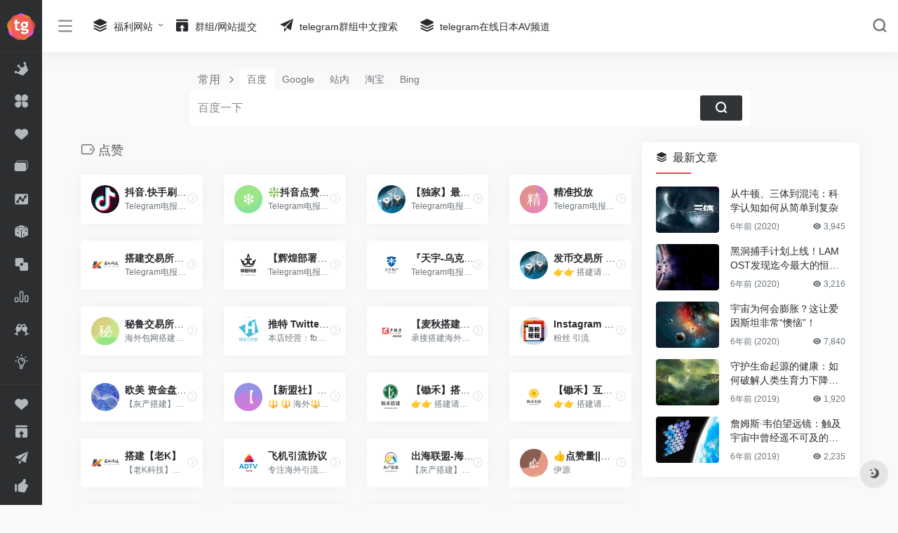

--- FILE ---
content_type: text/html; charset=UTF-8
request_url: https://teleindex.net/sitetag/%E7%82%B9%E8%B5%9E
body_size: 15999
content:
<!DOCTYPE html>
<html lang="zh-CN" class="">
<head> 
<meta charset="UTF-8">
<meta name="renderer" content="webkit"/>
<meta name="force-rendering" content="webkit"/>
<meta http-equiv="X-UA-Compatible" content="IE=edge, chrome=1">
<meta name="viewport" content="width=device-width, initial-scale=1.0, minimum-scale=1.0, maximum-scale=1.0, user-scalable=no">
<title>点赞-TG索引</title>
<meta name="theme-color" content="#f9f9f9" />
<meta name="keywords" content="点赞,TG索引" />
<meta name="description" content="tg群中文搜索，电报群组频道大全-TG索引" />
<meta property="og:type" content="article">
<meta property="og:url" content="https://teleindex.net/sitetag/%e7%82%b9%e8%b5%9e"/> 
<meta property="og:title" content="点赞-TG索引">
<meta property="og:description" content="tg群中文搜索，电报群组频道大全-TG索引">
<meta property="og:image" content="https://teleindex.net/wp-content/uploads/2022/07/logo2-2.png">
<meta property="og:site_name" content="TG索引">
<link rel="shortcut icon" href="https://teleindex.net/wp-content/uploads/2022/07/logo2-2.png">
<link rel="apple-touch-icon" href="https://teleindex.net/wp-content/uploads/2022/07/logo2-2.png">
<!--[if IE]><script src="https://teleindex.net/wp-content/themes/onenav/js/html5.min.js"></script><![endif]-->
<meta name='robots' content='max-image-preview:large' />
<link rel='dns-prefetch' href='//at.alicdn.com' />
<link rel="alternate" type="application/rss+xml" title="TG索引 &raquo; 点赞 网址标签 Feed" href="https://teleindex.net/sitetag/%e7%82%b9%e8%b5%9e/feed" />
<link rel='stylesheet' id='wp-block-library-css'  href='https://teleindex.net/wp-includes/css/dist/block-library/style.min.css?ver=6.0.1' type='text/css' media='all' />
<style id='global-styles-inline-css' type='text/css'>
body{--wp--preset--color--black: #000000;--wp--preset--color--cyan-bluish-gray: #abb8c3;--wp--preset--color--white: #ffffff;--wp--preset--color--pale-pink: #f78da7;--wp--preset--color--vivid-red: #cf2e2e;--wp--preset--color--luminous-vivid-orange: #ff6900;--wp--preset--color--luminous-vivid-amber: #fcb900;--wp--preset--color--light-green-cyan: #7bdcb5;--wp--preset--color--vivid-green-cyan: #00d084;--wp--preset--color--pale-cyan-blue: #8ed1fc;--wp--preset--color--vivid-cyan-blue: #0693e3;--wp--preset--color--vivid-purple: #9b51e0;--wp--preset--gradient--vivid-cyan-blue-to-vivid-purple: linear-gradient(135deg,rgba(6,147,227,1) 0%,rgb(155,81,224) 100%);--wp--preset--gradient--light-green-cyan-to-vivid-green-cyan: linear-gradient(135deg,rgb(122,220,180) 0%,rgb(0,208,130) 100%);--wp--preset--gradient--luminous-vivid-amber-to-luminous-vivid-orange: linear-gradient(135deg,rgba(252,185,0,1) 0%,rgba(255,105,0,1) 100%);--wp--preset--gradient--luminous-vivid-orange-to-vivid-red: linear-gradient(135deg,rgba(255,105,0,1) 0%,rgb(207,46,46) 100%);--wp--preset--gradient--very-light-gray-to-cyan-bluish-gray: linear-gradient(135deg,rgb(238,238,238) 0%,rgb(169,184,195) 100%);--wp--preset--gradient--cool-to-warm-spectrum: linear-gradient(135deg,rgb(74,234,220) 0%,rgb(151,120,209) 20%,rgb(207,42,186) 40%,rgb(238,44,130) 60%,rgb(251,105,98) 80%,rgb(254,248,76) 100%);--wp--preset--gradient--blush-light-purple: linear-gradient(135deg,rgb(255,206,236) 0%,rgb(152,150,240) 100%);--wp--preset--gradient--blush-bordeaux: linear-gradient(135deg,rgb(254,205,165) 0%,rgb(254,45,45) 50%,rgb(107,0,62) 100%);--wp--preset--gradient--luminous-dusk: linear-gradient(135deg,rgb(255,203,112) 0%,rgb(199,81,192) 50%,rgb(65,88,208) 100%);--wp--preset--gradient--pale-ocean: linear-gradient(135deg,rgb(255,245,203) 0%,rgb(182,227,212) 50%,rgb(51,167,181) 100%);--wp--preset--gradient--electric-grass: linear-gradient(135deg,rgb(202,248,128) 0%,rgb(113,206,126) 100%);--wp--preset--gradient--midnight: linear-gradient(135deg,rgb(2,3,129) 0%,rgb(40,116,252) 100%);--wp--preset--duotone--dark-grayscale: url('#wp-duotone-dark-grayscale');--wp--preset--duotone--grayscale: url('#wp-duotone-grayscale');--wp--preset--duotone--purple-yellow: url('#wp-duotone-purple-yellow');--wp--preset--duotone--blue-red: url('#wp-duotone-blue-red');--wp--preset--duotone--midnight: url('#wp-duotone-midnight');--wp--preset--duotone--magenta-yellow: url('#wp-duotone-magenta-yellow');--wp--preset--duotone--purple-green: url('#wp-duotone-purple-green');--wp--preset--duotone--blue-orange: url('#wp-duotone-blue-orange');--wp--preset--font-size--small: 13px;--wp--preset--font-size--medium: 20px;--wp--preset--font-size--large: 36px;--wp--preset--font-size--x-large: 42px;}.has-black-color{color: var(--wp--preset--color--black) !important;}.has-cyan-bluish-gray-color{color: var(--wp--preset--color--cyan-bluish-gray) !important;}.has-white-color{color: var(--wp--preset--color--white) !important;}.has-pale-pink-color{color: var(--wp--preset--color--pale-pink) !important;}.has-vivid-red-color{color: var(--wp--preset--color--vivid-red) !important;}.has-luminous-vivid-orange-color{color: var(--wp--preset--color--luminous-vivid-orange) !important;}.has-luminous-vivid-amber-color{color: var(--wp--preset--color--luminous-vivid-amber) !important;}.has-light-green-cyan-color{color: var(--wp--preset--color--light-green-cyan) !important;}.has-vivid-green-cyan-color{color: var(--wp--preset--color--vivid-green-cyan) !important;}.has-pale-cyan-blue-color{color: var(--wp--preset--color--pale-cyan-blue) !important;}.has-vivid-cyan-blue-color{color: var(--wp--preset--color--vivid-cyan-blue) !important;}.has-vivid-purple-color{color: var(--wp--preset--color--vivid-purple) !important;}.has-black-background-color{background-color: var(--wp--preset--color--black) !important;}.has-cyan-bluish-gray-background-color{background-color: var(--wp--preset--color--cyan-bluish-gray) !important;}.has-white-background-color{background-color: var(--wp--preset--color--white) !important;}.has-pale-pink-background-color{background-color: var(--wp--preset--color--pale-pink) !important;}.has-vivid-red-background-color{background-color: var(--wp--preset--color--vivid-red) !important;}.has-luminous-vivid-orange-background-color{background-color: var(--wp--preset--color--luminous-vivid-orange) !important;}.has-luminous-vivid-amber-background-color{background-color: var(--wp--preset--color--luminous-vivid-amber) !important;}.has-light-green-cyan-background-color{background-color: var(--wp--preset--color--light-green-cyan) !important;}.has-vivid-green-cyan-background-color{background-color: var(--wp--preset--color--vivid-green-cyan) !important;}.has-pale-cyan-blue-background-color{background-color: var(--wp--preset--color--pale-cyan-blue) !important;}.has-vivid-cyan-blue-background-color{background-color: var(--wp--preset--color--vivid-cyan-blue) !important;}.has-vivid-purple-background-color{background-color: var(--wp--preset--color--vivid-purple) !important;}.has-black-border-color{border-color: var(--wp--preset--color--black) !important;}.has-cyan-bluish-gray-border-color{border-color: var(--wp--preset--color--cyan-bluish-gray) !important;}.has-white-border-color{border-color: var(--wp--preset--color--white) !important;}.has-pale-pink-border-color{border-color: var(--wp--preset--color--pale-pink) !important;}.has-vivid-red-border-color{border-color: var(--wp--preset--color--vivid-red) !important;}.has-luminous-vivid-orange-border-color{border-color: var(--wp--preset--color--luminous-vivid-orange) !important;}.has-luminous-vivid-amber-border-color{border-color: var(--wp--preset--color--luminous-vivid-amber) !important;}.has-light-green-cyan-border-color{border-color: var(--wp--preset--color--light-green-cyan) !important;}.has-vivid-green-cyan-border-color{border-color: var(--wp--preset--color--vivid-green-cyan) !important;}.has-pale-cyan-blue-border-color{border-color: var(--wp--preset--color--pale-cyan-blue) !important;}.has-vivid-cyan-blue-border-color{border-color: var(--wp--preset--color--vivid-cyan-blue) !important;}.has-vivid-purple-border-color{border-color: var(--wp--preset--color--vivid-purple) !important;}.has-vivid-cyan-blue-to-vivid-purple-gradient-background{background: var(--wp--preset--gradient--vivid-cyan-blue-to-vivid-purple) !important;}.has-light-green-cyan-to-vivid-green-cyan-gradient-background{background: var(--wp--preset--gradient--light-green-cyan-to-vivid-green-cyan) !important;}.has-luminous-vivid-amber-to-luminous-vivid-orange-gradient-background{background: var(--wp--preset--gradient--luminous-vivid-amber-to-luminous-vivid-orange) !important;}.has-luminous-vivid-orange-to-vivid-red-gradient-background{background: var(--wp--preset--gradient--luminous-vivid-orange-to-vivid-red) !important;}.has-very-light-gray-to-cyan-bluish-gray-gradient-background{background: var(--wp--preset--gradient--very-light-gray-to-cyan-bluish-gray) !important;}.has-cool-to-warm-spectrum-gradient-background{background: var(--wp--preset--gradient--cool-to-warm-spectrum) !important;}.has-blush-light-purple-gradient-background{background: var(--wp--preset--gradient--blush-light-purple) !important;}.has-blush-bordeaux-gradient-background{background: var(--wp--preset--gradient--blush-bordeaux) !important;}.has-luminous-dusk-gradient-background{background: var(--wp--preset--gradient--luminous-dusk) !important;}.has-pale-ocean-gradient-background{background: var(--wp--preset--gradient--pale-ocean) !important;}.has-electric-grass-gradient-background{background: var(--wp--preset--gradient--electric-grass) !important;}.has-midnight-gradient-background{background: var(--wp--preset--gradient--midnight) !important;}.has-small-font-size{font-size: var(--wp--preset--font-size--small) !important;}.has-medium-font-size{font-size: var(--wp--preset--font-size--medium) !important;}.has-large-font-size{font-size: var(--wp--preset--font-size--large) !important;}.has-x-large-font-size{font-size: var(--wp--preset--font-size--x-large) !important;}
</style>
<link rel='stylesheet' id='iconfont-css'  href='https://teleindex.net/wp-content/themes/onenav/css/iconfont.css?ver=3.1919' type='text/css' media='all' />
<link rel='stylesheet' id='iconfont-io-1-css'  href='//at.alicdn.com/t/font_1620678_18rbnd2homc.css?ver=3.1919' type='text/css' media='all' />
<link rel='stylesheet' id='iconfont-io-2-css'  href='//at.alicdn.com/t/font_2811503_rz4zraeosal.css?ver=3.1919' type='text/css' media='all' />
<link rel='stylesheet' id='bootstrap-css'  href='https://teleindex.net/wp-content/themes/onenav/css/bootstrap.min.css?ver=3.1919' type='text/css' media='all' />
<link rel='stylesheet' id='style-css'  href='https://teleindex.net/wp-content/themes/onenav/css/style.css?ver=3.1919' type='text/css' media='all' />
<script type='text/javascript' src='https://teleindex.net/wp-content/themes/onenav/js/jquery.min.js?ver=3.1919' id='jquery-js'></script>
<script type='text/javascript' id='jquery-js-after'>
/* <![CDATA[ */ 
        function loadFunc(func) {var oldOnload = window.onload;if(typeof window.onload != "function"){window.onload = func;}else{window.onload = function(){oldOnload();func();}}} 
        /* ]]> */
</script>
<link rel="https://api.w.org/" href="https://teleindex.net/wp-json/" /><link rel="alternate" type="application/json" href="https://teleindex.net/wp-json/wp/v2/sitetag/265" /><link rel="EditURI" type="application/rsd+xml" title="RSD" href="https://teleindex.net/xmlrpc.php?rsd" />
<link rel="wlwmanifest" type="application/wlwmanifest+xml" href="https://teleindex.net/wp-includes/wlwmanifest.xml" /> 
<meta name="generator" content="WordPress 6.0.1" />
<style>.io.icon-fw,.iconfont.icon-fw {
    width: 1.15em;
}
.screenshot-carousel .img_wrapper a{display:contents}
.fancybox-slide--iframe .fancybox-content{max-width :1280px;margin:0}
.fancybox-slide--iframe.fancybox-slide{padding:44px 0}
.navbar-nav .menu-item-286 a{background: #ff8116;border-radius: 50px!important;padding: 5px 10px!important;margin: 5px 0!important;color: #fff!important;}
.navbar-nav .menu-item-286 a i{position: absolute;top: 0;right: -10px;color: #f13522;}
.io-black-mode .navbar-nav .menu-item-286 a{background: #ce9412;}
.io-black-mode .navbar-nav .menu-item-286 a i{color: #fff;}.customize-width{max-width:1850px}.sidebar-nav{width:200px}@media (min-width: 768px){.main-content{margin-left:200px;}.main-content .page-header{left:200px;}}</style><!-- 自定义代码 -->
<!-- Google tag (gtag.js) -->
<script async src="https://www.googletagmanager.com/gtag/js?id=G-3H8H7ML9XW"></script>
<script>
  window.dataLayer = window.dataLayer || [];
  function gtag(){dataLayer.push(arguments);}
  gtag('js', new Date());

  gtag('config', 'G-3H8H7ML9XW');
</script><!-- end 自定义代码 -->
</head> 
<body class="archive tax-sitetag term-265 sidebar_right mini-sidebar">
        <div id="sidebar" class="sticky sidebar-nav fade">
            <div class="modal-dialog h-100  sidebar-nav-inner">
                <div class="sidebar-logo border-bottom border-color">
                    <!-- logo -->
                    <div class="logo overflow-hidden">
                                                <a href="https://teleindex.net" class="logo-expanded">
                            <img src="https://teleindex.net/wp-content/uploads/2022/07/logo_l-2.png" height="40" class="d-none" alt="TG索引">
                            <img src="https://teleindex.net/wp-content/uploads/2022/07/logo_l-2.png" height="40"  alt="TG索引">
                        </a>
                        <a href="https://teleindex.net" class="logo-collapsed">
                            <img src="https://teleindex.net/wp-content/uploads/2022/07/logo2-2.png" height="40" class="d-none" alt="TG索引">
                            <img src="https://teleindex.net/wp-content/uploads/2022/07/logo2-2.png" height="40"  alt="TG索引">
                        </a>
                    </div>
                    <!-- logo end -->
                </div>
                <div class="sidebar-menu flex-fill">
                    <div class="sidebar-scroll" >
                        <div class="sidebar-menu-inner">
                            <ul> 
                                                                                                        <li class="sidebar-item">
                                                                                        <a href="https://teleindex.net/#term-9551" class="" data-change="https://teleindex.net/#term-9551">
                                                <i class="io io-huangguan2 icon-fw icon-lg"></i>
                                                <span>极品色站</span>
                                            </a>
                                            <i class="iconfont icon-arrow-r-m sidebar-more text-sm"></i>
                                            <ul >
                                                                                            <li>
                                                    <a href="https://w55.tv/" target="">
                                                        <span>永久地址</span>
                                                    </a>
                                                </li> 
                                                                                                <li>
                                                    <a href="https://apian.me" target="">
                                                        <span>高清AV</span>
                                                    </a>
                                                </li> 
                                                                                                <li>
                                                    <a href="https://www.91tulu.com" target="">
                                                        <span>亚洲色图</span>
                                                    </a>
                                                </li> 
                                                                                                <li>
                                                    <a href="https://www.91shukan.com/" target="">
                                                        <span>情色小说</span>
                                                    </a>
                                                </li> 
                                                                                                <li>
                                                    <a href="https://www.91jinman.com" target="">
                                                        <span>h漫画</span>
                                                    </a>
                                                </li> 
                                                                                            </ul>
                                        </li>
                                                                        <li class="sidebar-item">
                                                                                        <a href="https://teleindex.net/#term-211" class="" data-change="https://teleindex.net/#term-211">
                                                <i class="io io-changyongmokuai icon-fw icon-lg"></i>
                                                <span>渠道</span>
                                            </a>
                                            <i class="iconfont icon-arrow-r-m sidebar-more text-sm"></i>
                                            <ul >
                                             
                                                <li>
                                                    <a href="https://teleindex.net/#term-177" class=""><span>引流</span></a>
                                                </li>
                                             
                                                <li>
                                                    <a href="https://teleindex.net/#term-182" class=""><span>支付</span></a>
                                                </li>
                                             
                                                <li>
                                                    <a href="https://teleindex.net/#term-179" class=""><span>跑分</span></a>
                                                </li>
                                             
                                                <li>
                                                    <a href="https://teleindex.net/#term-176" class=""><span>网贷</span></a>
                                                </li>
                                             
                                                <li>
                                                    <a href="https://teleindex.net/#term-138" class=""><span>交易</span></a>
                                                </li>
                                             
                                                <li>
                                                    <a href="https://teleindex.net/#term-97" class=""><span>素材</span></a>
                                                </li>
                                             
                                                <li>
                                                    <a href="https://teleindex.net/#term-171" class=""><span>产品</span></a>
                                                </li>
                                                                                        </ul>
                                        </li>
                                                                        <li class="sidebar-item">
                                                                                        <a href="https://teleindex.net/#term-127" class="" data-change="https://teleindex.net/#term-127">
                                                <i class="iconfont icon-heart icon-fw icon-lg"></i>
                                                <span>成人</span>
                                            </a>
                                            <i class="iconfont icon-arrow-r-m sidebar-more text-sm"></i>
                                            <ul >
                                             
                                                <li>
                                                    <a href="https://teleindex.net/#term-178" class=""><span>资源</span></a>
                                                </li>
                                             
                                                <li>
                                                    <a href="https://teleindex.net/#term-150" class=""><span>外围</span></a>
                                                </li>
                                                                                        </ul>
                                        </li>
                                                                        <li class="sidebar-item">
                                                                                        <a href="https://teleindex.net/#term-144" class="" data-change="https://teleindex.net/#term-144">
                                                <i class="iconfont icon-en icon-fw icon-lg"></i>
                                                <span>号卡</span>
                                            </a>
                                            <i class="iconfont icon-arrow-r-m sidebar-more text-sm"></i>
                                            <ul >
                                             
                                                <li>
                                                    <a href="https://teleindex.net/#term-172" class=""><span>号商</span></a>
                                                </li>
                                             
                                                <li>
                                                    <a href="https://teleindex.net/#term-173" class=""><span>卡商</span></a>
                                                </li>
                                                                                        </ul>
                                        </li>
                                                                        <li class="sidebar-item">
                                                                                        <a href="https://teleindex.net/#term-174" class="" data-change="https://teleindex.net/#term-174">
                                                <i class="iconfont icon-chart icon-fw icon-lg"></i>
                                                <span>项目</span>
                                            </a>
                                            <i class="iconfont icon-arrow-r-m sidebar-more text-sm"></i>
                                            <ul >
                                             
                                                <li>
                                                    <a href="https://teleindex.net/#term-181" class=""><span>网赚</span></a>
                                                </li>
                                             
                                                <li>
                                                    <a href="https://teleindex.net/#term-184" class=""><span>兼职</span></a>
                                                </li>
                                             
                                                <li>
                                                    <a href="https://teleindex.net/#term-197" class=""><span>灰黑</span></a>
                                                </li>
                                                                                        </ul>
                                        </li>
                                                                        <li class="sidebar-item">
                                            <a href="https://teleindex.net/#term-183" class="">
                                                <i class="iconfont icon-random icon-fw icon-lg"></i>
                                                <span>博彩</span>
                                            </a>
                                        </li> 
                                                                            <li class="sidebar-item">
                                            <a href="https://teleindex.net/#term-180" class="">
                                                <i class="iconfont icon-related icon-fw icon-lg"></i>
                                                <span>技术</span>
                                            </a>
                                        </li> 
                                                                            <li class="sidebar-item">
                                            <a href="https://teleindex.net/#term-43" class="">
                                                <i class="io io-rankings icon-fw icon-lg"></i>
                                                <span>数据</span>
                                            </a>
                                        </li> 
                                                                            <li class="sidebar-item">
                                            <a href="https://teleindex.net/#term-98" class="">
                                                <i class="iconfont icon-links icon-fw icon-lg"></i>
                                                <span>交流</span>
                                            </a>
                                        </li> 
                                                                            <li class="sidebar-item">
                                            <a href="https://teleindex.net/#term-175" class="">
                                                <i class="io io-linggan icon-fw icon-lg"></i>
                                                <span>其他</span>
                                            </a>
                                        </li> 
                                     
                            </ul>
                        </div>
                    </div>
                </div>
                <div class="border-top py-2 border-color">
                    <div class="flex-bottom">
                        <ul> 
                            <li id="menu-item-6633" class="menu-item menu-item-type-taxonomy menu-item-object-favorites menu-item-has-children menu-item-6633 sidebar-item"><a href="https://teleindex.net/favorites/fuliweb">
        <i class="iconfont icon-heart icon-fw icon-lg"></i>
                <span>福利网站</span></a>
<ul class="sub-menu">
	<li id="menu-item-6634" class="menu-item menu-item-type-taxonomy menu-item-object-favorites menu-item-6634 sidebar-item"><a href="https://teleindex.net/favorites/zaixianshipin">
        <i class="iconfont icon-category icon-fw icon-lg"></i>
                <span>在线视频</span></a></li>
	<li id="menu-item-6635" class="menu-item menu-item-type-taxonomy menu-item-object-favorites menu-item-6635 sidebar-item"><a href="https://teleindex.net/favorites/meizimeitu">
        <i class="iconfont icon-category icon-fw icon-lg"></i>
                <span>妹子美图</span></a></li>
	<li id="menu-item-6636" class="menu-item menu-item-type-taxonomy menu-item-object-favorites menu-item-6636 sidebar-item"><a href="https://teleindex.net/favorites/yingshixiazai">
        <i class="iconfont icon-category icon-fw icon-lg"></i>
                <span>影视资源</span></a></li>
	<li id="menu-item-6637" class="menu-item menu-item-type-taxonomy menu-item-object-favorites menu-item-6637 sidebar-item"><a href="https://teleindex.net/favorites/chengrenxiaoshuo">
        <i class="iconfont icon-category icon-fw icon-lg"></i>
                <span>成人小说</span></a></li>
	<li id="menu-item-6638" class="menu-item menu-item-type-taxonomy menu-item-object-favorites menu-item-6638 sidebar-item"><a href="https://teleindex.net/favorites/manhuaroufan">
        <i class="iconfont icon-category icon-fw icon-lg"></i>
                <span>漫画肉番</span></a></li>
	<li id="menu-item-6639" class="menu-item menu-item-type-taxonomy menu-item-object-favorites menu-item-6639 sidebar-item"><a href="https://teleindex.net/favorites/lieqizhongkou">
        <i class="iconfont icon-category icon-fw icon-lg"></i>
                <span>猎奇重口</span></a></li>
	<li id="menu-item-6641" class="menu-item menu-item-type-taxonomy menu-item-object-favorites menu-item-6641 sidebar-item"><a href="https://teleindex.net/favorites/fulidaohang">
        <i class="iconfont icon-category icon-fw icon-lg"></i>
                <span>福利导航</span></a></li>
	<li id="menu-item-6640" class="menu-item menu-item-type-taxonomy menu-item-object-favorites menu-item-6640 sidebar-item"><a href="https://teleindex.net/favorites/fuliapp">
        <i class="iconfont icon-category icon-fw icon-lg"></i>
                <span>福利APP</span></a></li>
	<li id="menu-item-6642" class="menu-item menu-item-type-taxonomy menu-item-object-favorites menu-item-6642 sidebar-item"><a href="https://teleindex.net/favorites/zongheziyuan">
        <i class="iconfont icon-category icon-fw icon-lg"></i>
                <span>综合资源</span></a></li>
</ul>
</li>
<li id="menu-item-832" class="menu-item menu-item-type-post_type menu-item-object-page menu-item-832 sidebar-item"><a href="https://teleindex.net/contribute">
        <i class="io io-tijiao icon-fw icon-lg"></i>
                <span>群组/网站提交</span></a></li>
<li id="menu-item-21491" class="menu-item menu-item-type-custom menu-item-object-custom menu-item-21491 sidebar-item"><a href="https://t.me/teleindex_net">
        <i class="iconfont icon-tougao icon-fw icon-lg"></i>
                <span>电报群组搜索</span></a></li>
<li id="menu-item-60751" class="menu-item menu-item-type-custom menu-item-object-custom menu-item-60751 sidebar-item"><a href="http://hk.pp88vip.com">
        <i class="iconfont icon-like icon-fw icon-lg"></i>
                <span>香港娛樂城</span></a></li>
 
                        </ul>
                    </div>
                </div>
            </div>
        </div>
        <div class="main-content flex-fill">    <div class=" header-nav">
        <div id="header" class="page-header sticky">
            <div class="navbar navbar-expand-md">
                <div class="container-fluid p-0 position-relative">
                    <div class="position-absolute w-100 text-center">
                        <a href="https://teleindex.net" class="navbar-brand d-md-none m-0" title="TG索引">
                            <img src="https://teleindex.net/wp-content/uploads/2022/07/logo_l-2.png" class="logo-light" alt="TG索引" height="30">
                            <img src="https://teleindex.net/wp-content/uploads/2022/07/logo_l-2.png" class="logo-dark d-none" alt="TG索引" height="30">
                        </a>
                    </div>
                    <div class="nav-item d-md-none mobile-menu py-2 position-relative"><a href="javascript:" id="sidebar-switch" data-toggle="modal" data-target="#sidebar"><i class="iconfont icon-classification icon-lg"></i></a></div>                    <div class="collapse navbar-collapse order-2 order-md-1">
                        <div class="header-mini-btn">
                            <label>
                                <input id="mini-button" type="checkbox" >
                                <svg viewBox="0 0 100 100" xmlns="http://www.w3.org/2000/svg"> 
                                    <path class="line--1" d="M0 40h62c18 0 18-20-17 5L31 55"></path>
                                    <path class="line--2" d="M0 50h80"></path>
                                    <path class="line--3" d="M0 60h62c18 0 18 20-17-5L31 45"></path>
                                </svg>
                            </label>
                        
                        </div>
                                                <ul class="navbar-nav navbar-top site-menu mr-4">
                            <li id="menu-item-6643" class="menu-item menu-item-type-taxonomy menu-item-object-favorites menu-item-has-children menu-item-6643"><a href="https://teleindex.net/favorites/fuliweb">
        <i class="iconfont icon-category icon-fw icon-lg"></i>
                <span>福利网站</span></a>
<ul class="sub-menu">
	<li id="menu-item-6644" class="menu-item menu-item-type-taxonomy menu-item-object-favorites menu-item-6644"><a href="https://teleindex.net/favorites/zaixianshipin">在线视频</a></li>
	<li id="menu-item-6645" class="menu-item menu-item-type-taxonomy menu-item-object-favorites menu-item-6645"><a href="https://teleindex.net/favorites/meizimeitu">妹子美图</a></li>
	<li id="menu-item-6646" class="menu-item menu-item-type-taxonomy menu-item-object-favorites menu-item-6646"><a href="https://teleindex.net/favorites/yingshixiazai">影视资源</a></li>
	<li id="menu-item-6647" class="menu-item menu-item-type-taxonomy menu-item-object-favorites menu-item-6647"><a href="https://teleindex.net/favorites/chengrenxiaoshuo">成人小说</a></li>
	<li id="menu-item-6648" class="menu-item menu-item-type-taxonomy menu-item-object-favorites menu-item-6648"><a href="https://teleindex.net/favorites/manhuaroufan">漫画肉番</a></li>
	<li id="menu-item-6649" class="menu-item menu-item-type-taxonomy menu-item-object-favorites menu-item-6649"><a href="https://teleindex.net/favorites/lieqizhongkou">猎奇重口</a></li>
	<li id="menu-item-6650" class="menu-item menu-item-type-taxonomy menu-item-object-favorites menu-item-6650"><a href="https://teleindex.net/favorites/fuliapp">福利APP</a></li>
	<li id="menu-item-6651" class="menu-item menu-item-type-taxonomy menu-item-object-favorites menu-item-6651"><a href="https://teleindex.net/favorites/fulidaohang">福利导航</a></li>
	<li id="menu-item-6652" class="menu-item menu-item-type-taxonomy menu-item-object-favorites menu-item-6652"><a href="https://teleindex.net/favorites/zongheziyuan">综合资源</a></li>
</ul>
</li>
<li id="menu-item-833" class="menu-item menu-item-type-post_type menu-item-object-page menu-item-833"><a href="https://teleindex.net/contribute">
        <i class="io io-tijiao icon-fw icon-lg"></i>
                <span>群组/网站提交</span></a></li>
<li id="menu-item-21493" class="menu-item menu-item-type-custom menu-item-object-custom menu-item-21493"><a href="https://t.me/teleindex_net">
        <i class="iconfont icon-tougao icon-fw icon-lg"></i>
                <span>telegram群组中文搜索</span></a></li>
<li id="menu-item-21598" class="menu-item menu-item-type-custom menu-item-object-custom menu-item-21598"><a href="https://t.me/apian_me">
        <i class="iconfont icon-category icon-fw icon-lg"></i>
                <span>telegram在线日本AV频道</span></a></li>
 
                        </ul>
                    </div>
                    <ul class="nav navbar-menu text-xs order-1 order-md-2 position-relative">
                                                                                                <li class="nav-search ml-3 ml-md-4">
                            <a href="javascript:" data-toggle="modal" data-target="#search-modal"><i class="iconfont icon-search icon-lg"></i></a>
                        </li>
                                                                    </ul>
                </div>
            </div>
        </div>
        <div class="placeholder"></div>
            </div>
<div class="container container-fluid customize-width"> 
<div id="search" class="s-search mx-auto my-4">
    <div id="search-list" class="hide-type-list">
        <div class="s-type">
            <span></span>
            <div class="s-type-list">
                <label for="type-baidu" data-page="home" data-id="group-a">常用</label><label for="type-baidu1" data-page="home" data-id="group-b">搜索</label><label for="type-br" data-page="home" data-id="group-c">工具</label><label for="type-zhihu" data-page="home" data-id="group-d">社区</label><label for="type-taobao1" data-page="home" data-id="group-e">生活</label><label for="type-zhaopin" data-page="home" data-id="group-f">求职</label>            </div>
        </div>
        <div class="search-group group-a s-current"><span class="type-text text-muted">常用</span><ul class="search-type"><li><input checked="checked" hidden type="radio" name="type" data-page="home" id="type-baidu" value="https://www.baidu.com/s?wd=%s%" data-placeholder="百度一下"><label for="type-baidu"><span class="text-muted">百度</span></label></li><li><input hidden type="radio" name="type" data-page="home" id="type-google" value="https://www.google.com/search?q=%s%" data-placeholder="谷歌两下"><label for="type-google"><span class="text-muted">Google</span></label></li><li><input hidden type="radio" name="type" data-page="home" id="type-zhannei" value="https://teleindex.net/?post_type=sites&s=%s%" data-placeholder="站内搜索"><label for="type-zhannei"><span class="text-muted">站内</span></label></li><li><input hidden type="radio" name="type" data-page="home" id="type-taobao" value="https://s.taobao.com/search?q=%s%" data-placeholder="淘宝"><label for="type-taobao"><span class="text-muted">淘宝</span></label></li><li><input hidden type="radio" name="type" data-page="home" id="type-bing" value="https://cn.bing.com/search?q=%s%" data-placeholder="微软Bing搜索"><label for="type-bing"><span class="text-muted">Bing</span></label></li></ul></div><div class="search-group group-b "><span class="type-text text-muted">搜索</span><ul class="search-type"><li><input hidden type="radio" name="type" data-page="home" id="type-baidu1" value="https://www.baidu.com/s?wd=%s%" data-placeholder="百度一下"><label for="type-baidu1"><span class="text-muted">百度</span></label></li><li><input hidden type="radio" name="type" data-page="home" id="type-google1" value="https://www.google.com/search?q=%s%" data-placeholder="谷歌两下"><label for="type-google1"><span class="text-muted">Google</span></label></li><li><input hidden type="radio" name="type" data-page="home" id="type-360" value="https://www.so.com/s?q=%s%" data-placeholder="360好搜"><label for="type-360"><span class="text-muted">360</span></label></li><li><input hidden type="radio" name="type" data-page="home" id="type-sogo" value="https://www.sogou.com/web?query=%s%" data-placeholder="搜狗搜索"><label for="type-sogo"><span class="text-muted">搜狗</span></label></li><li><input hidden type="radio" name="type" data-page="home" id="type-bing1" value="https://cn.bing.com/search?q=%s%" data-placeholder="微软Bing搜索"><label for="type-bing1"><span class="text-muted">Bing</span></label></li><li><input hidden type="radio" name="type" data-page="home" id="type-sm" value="https://yz.m.sm.cn/s?q=%s%" data-placeholder="UC移动端搜索"><label for="type-sm"><span class="text-muted">神马</span></label></li></ul></div><div class="search-group group-c "><span class="type-text text-muted">工具</span><ul class="search-type"><li><input hidden type="radio" name="type" data-page="home" id="type-br" value="https://rank.chinaz.com/all/%s%" data-placeholder="请输入网址(不带https://)"><label for="type-br"><span class="text-muted">权重查询</span></label></li><li><input hidden type="radio" name="type" data-page="home" id="type-links" value="https://link.chinaz.com/%s%" data-placeholder="请输入网址(不带https://)"><label for="type-links"><span class="text-muted">友链检测</span></label></li><li><input hidden type="radio" name="type" data-page="home" id="type-icp" value="https://icp.aizhan.com/%s%" data-placeholder="请输入网址(不带https://)"><label for="type-icp"><span class="text-muted">备案查询</span></label></li><li><input hidden type="radio" name="type" data-page="home" id="type-ping" value="https://ping.chinaz.com/%s%" data-placeholder="请输入网址(不带https://)"><label for="type-ping"><span class="text-muted">PING检测</span></label></li><li><input hidden type="radio" name="type" data-page="home" id="type-404" value="https://tool.chinaz.com/Links/?DAddress=%s%" data-placeholder="请输入网址(不带https://)"><label for="type-404"><span class="text-muted">死链检测</span></label></li><li><input hidden type="radio" name="type" data-page="home" id="type-ciku" value="https://www.ciku5.com/s?wd=%s%" data-placeholder="请输入关键词"><label for="type-ciku"><span class="text-muted">关键词挖掘</span></label></li></ul></div><div class="search-group group-d "><span class="type-text text-muted">社区</span><ul class="search-type"><li><input hidden type="radio" name="type" data-page="home" id="type-zhihu" value="https://www.zhihu.com/search?type=content&q=%s%" data-placeholder="知乎"><label for="type-zhihu"><span class="text-muted">知乎</span></label></li><li><input hidden type="radio" name="type" data-page="home" id="type-wechat" value="https://weixin.sogou.com/weixin?type=2&query=%s%" data-placeholder="微信"><label for="type-wechat"><span class="text-muted">微信</span></label></li><li><input hidden type="radio" name="type" data-page="home" id="type-weibo" value="https://s.weibo.com/weibo/%s%" data-placeholder="微博"><label for="type-weibo"><span class="text-muted">微博</span></label></li><li><input hidden type="radio" name="type" data-page="home" id="type-douban" value="https://www.douban.com/search?q=%s%" data-placeholder="豆瓣"><label for="type-douban"><span class="text-muted">豆瓣</span></label></li><li><input hidden type="radio" name="type" data-page="home" id="type-why" value="https://ask.seowhy.com/search/?q=%s%" data-placeholder="SEO问答社区"><label for="type-why"><span class="text-muted">搜外问答</span></label></li></ul></div><div class="search-group group-e "><span class="type-text text-muted">生活</span><ul class="search-type"><li><input hidden type="radio" name="type" data-page="home" id="type-taobao1" value="https://s.taobao.com/search?q=%s%" data-placeholder="淘宝"><label for="type-taobao1"><span class="text-muted">淘宝</span></label></li><li><input hidden type="radio" name="type" data-page="home" id="type-jd" value="https://search.jd.com/Search?keyword=%s%" data-placeholder="京东"><label for="type-jd"><span class="text-muted">京东</span></label></li><li><input hidden type="radio" name="type" data-page="home" id="type-xiachufang" value="https://www.xiachufang.com/search/?keyword=%s%" data-placeholder="下厨房"><label for="type-xiachufang"><span class="text-muted">下厨房</span></label></li><li><input hidden type="radio" name="type" data-page="home" id="type-xiangha" value="https://www.xiangha.com/so/?q=caipu&s=%s%" data-placeholder="香哈菜谱"><label for="type-xiangha"><span class="text-muted">香哈菜谱</span></label></li><li><input hidden type="radio" name="type" data-page="home" id="type-12306" value="https://www.12306.cn/?%s%" data-placeholder="12306"><label for="type-12306"><span class="text-muted">12306</span></label></li><li><input hidden type="radio" name="type" data-page="home" id="type-kd100" value="https://www.kuaidi100.com/?%s%" data-placeholder="快递100"><label for="type-kd100"><span class="text-muted">快递100</span></label></li><li><input hidden type="radio" name="type" data-page="home" id="type-qunar" value="https://www.qunar.com/?%s%" data-placeholder="去哪儿"><label for="type-qunar"><span class="text-muted">去哪儿</span></label></li></ul></div><div class="search-group group-f "><span class="type-text text-muted">求职</span><ul class="search-type"><li><input hidden type="radio" name="type" data-page="home" id="type-zhaopin" value="https://sou.zhaopin.com/jobs/searchresult.ashx?kw=%s%" data-placeholder="智联招聘"><label for="type-zhaopin"><span class="text-muted">智联招聘</span></label></li><li><input hidden type="radio" name="type" data-page="home" id="type-51job" value="https://search.51job.com/?%s%" data-placeholder="前程无忧"><label for="type-51job"><span class="text-muted">前程无忧</span></label></li><li><input hidden type="radio" name="type" data-page="home" id="type-lagou" value="https://www.lagou.com/jobs/list_%s%" data-placeholder="拉勾网"><label for="type-lagou"><span class="text-muted">拉勾网</span></label></li><li><input hidden type="radio" name="type" data-page="home" id="type-liepin" value="https://www.liepin.com/zhaopin/?key=%s%" data-placeholder="猎聘网"><label for="type-liepin"><span class="text-muted">猎聘网</span></label></li></ul></div>    </div>
    <form action="https://teleindex.net?s=" method="get" target="_blank" class="super-search-fm">
        <input type="text" id="search-text" class="form-control smart-tips search-key" zhannei="" placeholder="输入关键字搜索" style="outline:0" autocomplete="off" data-status="true">
        <button type="submit"><i class="iconfont icon-search"></i></button>
    </form> 
    <div class="card search-smart-tips" style="display: none">
        <ul></ul>
    </div>
</div>
</div>      <div id="content" class="container container-lg">
        <div class="content-wrap">
            <div class="content-layout">
                <h4 class="text-gray text-lg mb-4">
                    <i class="site-tag iconfont icon-tag icon-lg mr-1" id="点赞"></i>点赞                </h4>
                <div class="row">  
                                                <div class="url-card  col-sm-6 col-md-4 col-xl-3 ">
                            
        <div class="url-body default ">    
            <a href="https://teleindex.net/sites/73551.html"   data-id="73551" data-url="https://t.me/huangtp" class="card no-c  mb-4 site-73551" data-toggle="tooltip" data-placement="bottom"  title="Telegram电报群组/频道抖音....">
                <div class="card-body url-content d-flex align-items-center"> 
                                        <div class="url-img rounded-circle mr-2 d-flex align-items-center justify-content-center">
                        <img class=" lazy unfancybox" src="https://teleindex.net/wp-content/themes/onenav/images/favicon.png" data-src="https://teleindex.net/wp-content/uploads/2023/12/picture-738.jpg"  height="auto"  alt="抖音.快手刷.粉丝.点赞.直播间人气. 微信投票.刷票.水军注册APP. 腾讯视频号点赞.刷赞"> 
                    </div>
                                        <div class="url-info flex-fill">
                        <div class="text-sm overflowClip_1">
                        <strong>抖音.快手刷.粉丝.点赞.直播间人气. 微信投票.刷票.水军注册APP. 腾讯视频号点赞.刷赞</strong>
                        </div>
                        <p class="overflowClip_1 m-0 text-muted text-xs">Telegram电报群组/频道抖音....</p>
                    </div>
                </div> 
            </a> 
                        <a href="https://teleindex.net/go/?url=aHR0cHM6Ly90Lm1lL2h1YW5ndHA%3D" target="_blank" rel="external nofollow" title="直达" class="togo text-center text-muted is-views" data-id="73551" data-toggle="tooltip" data-placement="right"><i class="iconfont icon-goto"></i></a>
                    </div>
                            </div>
                                                    <div class="url-card  col-sm-6 col-md-4 col-xl-3 ">
                            
        <div class="url-body default ">    
            <a href="https://teleindex.net/sites/73523.html"   data-id="73523" data-url="https://t.me/wx1y90qf" class="card no-c  mb-4 site-73523" data-toggle="tooltip" data-placement="bottom"  title="Telegram电报群组/频道❇️抖音...">
                <div class="card-body url-content d-flex align-items-center"> 
                                        <div class="url-img rounded-circle mr-2 d-flex align-items-center justify-content-center">
                        <img class=" lazy unfancybox" src="https://teleindex.net/wp-content/themes/onenav/images/favicon.png" data-src="[data-uri]"  height="auto"  alt="❇️抖音点赞-抖音点赞源码-抖音点赞盘-跑分-点赞❇️"> 
                    </div>
                                        <div class="url-info flex-fill">
                        <div class="text-sm overflowClip_1">
                        <strong>❇️抖音点赞-抖音点赞源码-抖音点赞盘-跑分-点赞❇️</strong>
                        </div>
                        <p class="overflowClip_1 m-0 text-muted text-xs">Telegram电报群组/频道❇️抖音...</p>
                    </div>
                </div> 
            </a> 
                        <a href="https://teleindex.net/go/?url=aHR0cHM6Ly90Lm1lL3d4MXk5MHFm" target="_blank" rel="external nofollow" title="直达" class="togo text-center text-muted is-views" data-id="73523" data-toggle="tooltip" data-placement="right"><i class="iconfont icon-goto"></i></a>
                    </div>
                            </div>
                                                    <div class="url-card  col-sm-6 col-md-4 col-xl-3 ">
                            
        <div class="url-body default ">    
            <a href="https://teleindex.net/sites/72795.html"   data-id="72795" data-url="https://t.me/yishoudajian01" class="card no-c  mb-4 site-72795" data-toggle="tooltip" data-placement="bottom"  title="Telegram电报群组/频道【独家...">
                <div class="card-body url-content d-flex align-items-center"> 
                                        <div class="url-img rounded-circle mr-2 d-flex align-items-center justify-content-center">
                        <img class=" lazy unfancybox" src="https://teleindex.net/wp-content/themes/onenav/images/favicon.png" data-src="https://teleindex.net/wp-content/uploads/2023/12/picture-417.jpg"  height="auto"  alt="【独家】最新项目搭建"> 
                    </div>
                                        <div class="url-info flex-fill">
                        <div class="text-sm overflowClip_1">
                        <strong>【独家】最新项目搭建</strong>
                        </div>
                        <p class="overflowClip_1 m-0 text-muted text-xs">Telegram电报群组/频道【独家...</p>
                    </div>
                </div> 
            </a> 
                        <a href="https://teleindex.net/go/?url=aHR0cHM6Ly90Lm1lL3lpc2hvdWRhamlhbjAx" target="_blank" rel="external nofollow" title="直达" class="togo text-center text-muted is-views" data-id="72795" data-toggle="tooltip" data-placement="right"><i class="iconfont icon-goto"></i></a>
                    </div>
                            </div>
                                                    <div class="url-card  col-sm-6 col-md-4 col-xl-3 ">
                            
        <div class="url-body default ">    
            <a href="https://teleindex.net/sites/72700.html"   data-id="72700" data-url="https://t.me/jztf111" class="card no-c  mb-4 site-72700" data-toggle="tooltip" data-placement="bottom"  title="Telegram电报群组/频道精准投...">
                <div class="card-body url-content d-flex align-items-center"> 
                                        <div class="url-img rounded-circle mr-2 d-flex align-items-center justify-content-center">
                        <img class=" lazy unfancybox" src="https://teleindex.net/wp-content/themes/onenav/images/favicon.png" data-src="[data-uri]"  height="auto"  alt="精准投放"> 
                    </div>
                                        <div class="url-info flex-fill">
                        <div class="text-sm overflowClip_1">
                        <strong>精准投放</strong>
                        </div>
                        <p class="overflowClip_1 m-0 text-muted text-xs">Telegram电报群组/频道精准投...</p>
                    </div>
                </div> 
            </a> 
                        <a href="https://teleindex.net/go/?url=aHR0cHM6Ly90Lm1lL2p6dGYxMTE%3D" target="_blank" rel="external nofollow" title="直达" class="togo text-center text-muted is-views" data-id="72700" data-toggle="tooltip" data-placement="right"><i class="iconfont icon-goto"></i></a>
                    </div>
                            </div>
                                                    <div class="url-card  col-sm-6 col-md-4 col-xl-3 ">
                            
        <div class="url-body default ">    
            <a href="https://teleindex.net/sites/72676.html"   data-id="72676" data-url="https://t.me/kkdj608" class="card no-c  mb-4 site-72676" data-toggle="tooltip" data-placement="bottom"  title="Telegram电报群组/频道搭建交...">
                <div class="card-body url-content d-flex align-items-center"> 
                                        <div class="url-img rounded-circle mr-2 d-flex align-items-center justify-content-center">
                        <img class=" lazy unfancybox" src="https://teleindex.net/wp-content/themes/onenav/images/favicon.png" data-src="https://teleindex.net/wp-content/uploads/2023/12/picture-362.jpg"  height="auto"  alt="搭建交易所【老K科技】"> 
                    </div>
                                        <div class="url-info flex-fill">
                        <div class="text-sm overflowClip_1">
                        <strong>搭建交易所【老K科技】</strong>
                        </div>
                        <p class="overflowClip_1 m-0 text-muted text-xs">Telegram电报群组/频道搭建交...</p>
                    </div>
                </div> 
            </a> 
                        <a href="https://teleindex.net/go/?url=aHR0cHM6Ly90Lm1lL2trZGo2MDg%3D" target="_blank" rel="external nofollow" title="直达" class="togo text-center text-muted is-views" data-id="72676" data-toggle="tooltip" data-placement="right"><i class="iconfont icon-goto"></i></a>
                    </div>
                            </div>
                                                    <div class="url-card  col-sm-6 col-md-4 col-xl-3 ">
                            
        <div class="url-body default ">    
            <a href="https://teleindex.net/sites/72655.html"   data-id="72655" data-url="https://t.me/huihuangkeji_18" class="card no-c  mb-4 site-72655" data-toggle="tooltip" data-placement="bottom"  title="Telegram电报群组/频道【辉煌...">
                <div class="card-body url-content d-flex align-items-center"> 
                                        <div class="url-img rounded-circle mr-2 d-flex align-items-center justify-content-center">
                        <img class=" lazy unfancybox" src="https://teleindex.net/wp-content/themes/onenav/images/favicon.png" data-src="https://teleindex.net/wp-content/uploads/2023/12/picture-354.jpg"  height="auto"  alt="【辉煌部署】链游 NFT 挖矿 医疗项目交流"> 
                    </div>
                                        <div class="url-info flex-fill">
                        <div class="text-sm overflowClip_1">
                        <strong>【辉煌部署】链游 NFT 挖矿 医疗项目交流</strong>
                        </div>
                        <p class="overflowClip_1 m-0 text-muted text-xs">Telegram电报群组/频道【辉煌...</p>
                    </div>
                </div> 
            </a> 
                        <a href="https://teleindex.net/go/?url=aHR0cHM6Ly90Lm1lL2h1aWh1YW5na2VqaV8xOA%3D%3D" target="_blank" rel="external nofollow" title="直达" class="togo text-center text-muted is-views" data-id="72655" data-toggle="tooltip" data-placement="right"><i class="iconfont icon-goto"></i></a>
                    </div>
                            </div>
                                                    <div class="url-card  col-sm-6 col-md-4 col-xl-3 ">
                            
        <div class="url-body default ">    
            <a href="https://teleindex.net/sites/72563.html"   data-id="72563" data-url="https://t.me/tyhc88888" class="card no-c  mb-4 site-72563" data-toggle="tooltip" data-placement="bottom"  title="Telegram电报群组/频道『天宇...">
                <div class="card-body url-content d-flex align-items-center"> 
                                        <div class="url-img rounded-circle mr-2 d-flex align-items-center justify-content-center">
                        <img class=" lazy unfancybox" src="https://teleindex.net/wp-content/themes/onenav/images/favicon.png" data-src="https://teleindex.net/wp-content/uploads/2023/12/picture-315.jpg"  height="auto"  alt="『天宇-乌克兰』海外-项目-资源-交流-对接"> 
                    </div>
                                        <div class="url-info flex-fill">
                        <div class="text-sm overflowClip_1">
                        <strong>『天宇-乌克兰』海外-项目-资源-交流-对接</strong>
                        </div>
                        <p class="overflowClip_1 m-0 text-muted text-xs">Telegram电报群组/频道『天宇...</p>
                    </div>
                </div> 
            </a> 
                        <a href="https://teleindex.net/go/?url=aHR0cHM6Ly90Lm1lL3R5aGM4ODg4OA%3D%3D" target="_blank" rel="external nofollow" title="直达" class="togo text-center text-muted is-views" data-id="72563" data-toggle="tooltip" data-placement="right"><i class="iconfont icon-goto"></i></a>
                    </div>
                            </div>
                                                    <div class="url-card  col-sm-6 col-md-4 col-xl-3 ">
                            
        <div class="url-body default ">    
            <a href="https://teleindex.net/sites/71599.html"   data-id="71599" data-url="https://t.me/yishoudajian5" class="card no-c  mb-4 site-71599" data-toggle="tooltip" data-placement="bottom"  title="👉👉  搭建请咨询 @Debora069 👈...">
                <div class="card-body url-content d-flex align-items-center"> 
                                        <div class="url-img rounded-circle mr-2 d-flex align-items-center justify-content-center">
                        <img class=" lazy unfancybox" src="https://teleindex.net/wp-content/themes/onenav/images/favicon.png" data-src="https://teleindex.net/wp-content/uploads/2023/11/picture-1815.jpg"  height="auto"  alt="发币交易所 trx资金盘 搭建"> 
                    </div>
                                        <div class="url-info flex-fill">
                        <div class="text-sm overflowClip_1">
                        <strong>发币交易所 trx资金盘 搭建</strong>
                        </div>
                        <p class="overflowClip_1 m-0 text-muted text-xs">👉👉  搭建请咨询 @Debora069 👈...</p>
                    </div>
                </div> 
            </a> 
                        <a href="https://teleindex.net/go/?url=aHR0cHM6Ly90Lm1lL3lpc2hvdWRhamlhbjU%3D" target="_blank" rel="external nofollow" title="直达" class="togo text-center text-muted is-views" data-id="71599" data-toggle="tooltip" data-placement="right"><i class="iconfont icon-goto"></i></a>
                    </div>
                            </div>
                                                    <div class="url-card  col-sm-6 col-md-4 col-xl-3 ">
                            
        <div class="url-body default ">    
            <a href="https://teleindex.net/sites/71595.html"   data-id="71595" data-url="https://t.me/dasheng7119" class="card no-c  mb-4 site-71595" data-toggle="tooltip" data-placement="bottom"  title="海外包网搭建🔥🌹数字货币交易...">
                <div class="card-body url-content d-flex align-items-center"> 
                                        <div class="url-img rounded-circle mr-2 d-flex align-items-center justify-content-center">
                        <img class=" lazy unfancybox" src="https://teleindex.net/wp-content/themes/onenav/images/favicon.png" data-src="[data-uri]"  height="auto"  alt="秘鲁交易所【大圣搭建】"> 
                    </div>
                                        <div class="url-info flex-fill">
                        <div class="text-sm overflowClip_1">
                        <strong>秘鲁交易所【大圣搭建】</strong>
                        </div>
                        <p class="overflowClip_1 m-0 text-muted text-xs">海外包网搭建🔥🌹数字货币交易...</p>
                    </div>
                </div> 
            </a> 
                        <a href="https://teleindex.net/go/?url=aHR0cHM6Ly90Lm1lL2Rhc2hlbmc3MTE5" target="_blank" rel="external nofollow" title="直达" class="togo text-center text-muted is-views" data-id="71595" data-toggle="tooltip" data-placement="right"><i class="iconfont icon-goto"></i></a>
                    </div>
                            </div>
                                                    <div class="url-card  col-sm-6 col-md-4 col-xl-3 ">
                            
        <div class="url-body default ">    
            <a href="https://teleindex.net/sites/71540.html"   data-id="71540" data-url="https://t.me/ins1988" class="card no-c  mb-4 site-71540" data-toggle="tooltip" data-placement="bottom"  title="本店经营：fb友缘，fb老号  ...">
                <div class="card-body url-content d-flex align-items-center"> 
                                        <div class="url-img rounded-circle mr-2 d-flex align-items-center justify-content-center">
                        <img class=" lazy unfancybox" src="https://teleindex.net/wp-content/themes/onenav/images/favicon.png" data-src="https://teleindex.net/wp-content/uploads/2023/11/picture-1790.jpg"  height="auto"  alt="推特 Twitter刷粉网"> 
                    </div>
                                        <div class="url-info flex-fill">
                        <div class="text-sm overflowClip_1">
                        <strong>推特 Twitter刷粉网</strong>
                        </div>
                        <p class="overflowClip_1 m-0 text-muted text-xs">本店经营：fb友缘，fb老号  ...</p>
                    </div>
                </div> 
            </a> 
                        <a href="https://teleindex.net/go/?url=aHR0cHM6Ly90Lm1lL2luczE5ODg%3D" target="_blank" rel="external nofollow" title="直达" class="togo text-center text-muted is-views" data-id="71540" data-toggle="tooltip" data-placement="right"><i class="iconfont icon-goto"></i></a>
                    </div>
                            </div>
                                                    <div class="url-card  col-sm-6 col-md-4 col-xl-3 ">
                            
        <div class="url-body default ">    
            <a href="https://teleindex.net/sites/71036.html"   data-id="71036" data-url="https://t.me/sddd0009" class="card no-c  mb-4 site-71036" data-toggle="tooltip" data-placement="bottom"  title="承接搭建海外各类app系统：交...">
                <div class="card-body url-content d-flex align-items-center"> 
                                        <div class="url-img rounded-circle mr-2 d-flex align-items-center justify-content-center">
                        <img class=" lazy unfancybox" src="https://teleindex.net/wp-content/themes/onenav/images/favicon.png" data-src="https://teleindex.net/wp-content/uploads/2023/11/picture-1635.jpg"  height="auto"  alt="【麦秋搭建】海外资金盘💹区块交易所💹NFT链游"> 
                    </div>
                                        <div class="url-info flex-fill">
                        <div class="text-sm overflowClip_1">
                        <strong>【麦秋搭建】海外资金盘💹区块交易所💹NFT链游</strong>
                        </div>
                        <p class="overflowClip_1 m-0 text-muted text-xs">承接搭建海外各类app系统：交...</p>
                    </div>
                </div> 
            </a> 
                        <a href="https://teleindex.net/go/?url=aHR0cHM6Ly90Lm1lL3NkZGQwMDA5" target="_blank" rel="external nofollow" title="直达" class="togo text-center text-muted is-views" data-id="71036" data-toggle="tooltip" data-placement="right"><i class="iconfont icon-goto"></i></a>
                    </div>
                            </div>
                                                    <div class="url-card  col-sm-6 col-md-4 col-xl-3 ">
                            
        <div class="url-body default ">    
            <a href="https://teleindex.net/sites/70786.html"   data-id="70786" data-url="https://t.me/Instagram763" class="card no-c  mb-4 site-70786" data-toggle="tooltip" data-placement="bottom"  title="粉丝  引流">
                <div class="card-body url-content d-flex align-items-center"> 
                                        <div class="url-img rounded-circle mr-2 d-flex align-items-center justify-content-center">
                        <img class=" lazy unfancybox" src="https://teleindex.net/wp-content/themes/onenav/images/favicon.png" data-src="https://teleindex.net/wp-content/uploads/2023/11/picture-1534.jpg"  height="auto"  alt="Instagram 粉丝 点赞"> 
                    </div>
                                        <div class="url-info flex-fill">
                        <div class="text-sm overflowClip_1">
                        <strong>Instagram 粉丝 点赞</strong>
                        </div>
                        <p class="overflowClip_1 m-0 text-muted text-xs">粉丝  引流</p>
                    </div>
                </div> 
            </a> 
                        <a href="https://teleindex.net/go/?url=aHR0cHM6Ly90Lm1lL0luc3RhZ3JhbTc2Mw%3D%3D" target="_blank" rel="external nofollow" title="直达" class="togo text-center text-muted is-views" data-id="70786" data-toggle="tooltip" data-placement="right"><i class="iconfont icon-goto"></i></a>
                    </div>
                            </div>
                                                    <div class="url-card  col-sm-6 col-md-4 col-xl-3 ">
                            
        <div class="url-body default ">    
            <a href="https://teleindex.net/sites/70774.html"   data-id="70774" data-url="https://t.me/fgsafasgdsf" class="card no-c  mb-4 site-70774" data-toggle="tooltip" data-placement="bottom"  title="【灰产搭建】你出海必备的最...">
                <div class="card-body url-content d-flex align-items-center"> 
                                        <div class="url-img rounded-circle mr-2 d-flex align-items-center justify-content-center">
                        <img class=" lazy unfancybox" src="https://teleindex.net/wp-content/themes/onenav/images/favicon.png" data-src="https://teleindex.net/wp-content/uploads/2023/11/picture-1529.jpg"  height="auto"  alt="欧美 资金盘 支付 资源"> 
                    </div>
                                        <div class="url-info flex-fill">
                        <div class="text-sm overflowClip_1">
                        <strong>欧美 资金盘 支付 资源</strong>
                        </div>
                        <p class="overflowClip_1 m-0 text-muted text-xs">【灰产搭建】你出海必备的最...</p>
                    </div>
                </div> 
            </a> 
                        <a href="https://teleindex.net/go/?url=aHR0cHM6Ly90Lm1lL2Znc2FmYXNnZHNm" target="_blank" rel="external nofollow" title="直达" class="togo text-center text-muted is-views" data-id="70774" data-toggle="tooltip" data-placement="right"><i class="iconfont icon-goto"></i></a>
                    </div>
                            </div>
                                                    <div class="url-card  col-sm-6 col-md-4 col-xl-3 ">
                            
        <div class="url-body default ">    
            <a href="https://teleindex.net/sites/70667.html"   data-id="70667" data-url="https://t.me/xinmengsheqipai" class="card no-c  mb-4 site-70667" data-toggle="tooltip" data-placement="bottom"  title="🔱 🔱  海外🔱系统🔱包网  🔱 🔱   ...">
                <div class="card-body url-content d-flex align-items-center"> 
                                        <div class="url-img rounded-circle mr-2 d-flex align-items-center justify-content-center">
                        <img class=" lazy unfancybox" src="https://teleindex.net/wp-content/themes/onenav/images/favicon.png" data-src="[data-uri]"  height="auto"  alt="【新盟社】棋牌|菠菜|游戏|群控|导航"> 
                    </div>
                                        <div class="url-info flex-fill">
                        <div class="text-sm overflowClip_1">
                        <strong>【新盟社】棋牌|菠菜|游戏|群控|导航</strong>
                        </div>
                        <p class="overflowClip_1 m-0 text-muted text-xs">🔱 🔱  海外🔱系统🔱包网  🔱 🔱   ...</p>
                    </div>
                </div> 
            </a> 
                        <a href="https://teleindex.net/go/?url=aHR0cHM6Ly90Lm1lL3hpbm1lbmdzaGVxaXBhaQ%3D%3D" target="_blank" rel="external nofollow" title="直达" class="togo text-center text-muted is-views" data-id="70667" data-toggle="tooltip" data-placement="right"><i class="iconfont icon-goto"></i></a>
                    </div>
                            </div>
                                                    <div class="url-card  col-sm-6 col-md-4 col-xl-3 ">
                            
        <div class="url-body default ">    
            <a href="https://teleindex.net/sites/70666.html"   data-id="70666" data-url="https://t.me/ktjsdbkefh168" class="card no-c  mb-4 site-70666" data-toggle="tooltip" data-placement="bottom"  title="👉👉  搭建请咨询 @Debora069 👈...">
                <div class="card-body url-content d-flex align-items-center"> 
                                        <div class="url-img rounded-circle mr-2 d-flex align-items-center justify-content-center">
                        <img class=" lazy unfancybox" src="https://teleindex.net/wp-content/themes/onenav/images/favicon.png" data-src="https://teleindex.net/wp-content/uploads/2023/11/picture-1484.jpg"  height="auto"  alt="【锄禾】搭建 刷单点赞"> 
                    </div>
                                        <div class="url-info flex-fill">
                        <div class="text-sm overflowClip_1">
                        <strong>【锄禾】搭建 刷单点赞</strong>
                        </div>
                        <p class="overflowClip_1 m-0 text-muted text-xs">👉👉  搭建请咨询 @Debora069 👈...</p>
                    </div>
                </div> 
            </a> 
                        <a href="https://teleindex.net/go/?url=aHR0cHM6Ly90Lm1lL2t0anNkYmtlZmgxNjg%3D" target="_blank" rel="external nofollow" title="直达" class="togo text-center text-muted is-views" data-id="70666" data-toggle="tooltip" data-placement="right"><i class="iconfont icon-goto"></i></a>
                    </div>
                            </div>
                                                    <div class="url-card  col-sm-6 col-md-4 col-xl-3 ">
                            
        <div class="url-body default ">    
            <a href="https://teleindex.net/sites/70664.html"   data-id="70664" data-url="https://t.me/jejonldxdh" class="card no-c  mb-4 site-70664" data-toggle="tooltip" data-placement="bottom"  title="👉👉  搭建请咨询 @Debora069 👈...">
                <div class="card-body url-content d-flex align-items-center"> 
                                        <div class="url-img rounded-circle mr-2 d-flex align-items-center justify-content-center">
                        <img class=" lazy unfancybox" src="https://teleindex.net/wp-content/themes/onenav/images/favicon.png" data-src="https://teleindex.net/wp-content/uploads/2023/11/picture-1483.jpg"  height="auto"  alt="【锄禾】互看 灰产 搭建 源码 交流"> 
                    </div>
                                        <div class="url-info flex-fill">
                        <div class="text-sm overflowClip_1">
                        <strong>【锄禾】互看 灰产 搭建 源码 交流</strong>
                        </div>
                        <p class="overflowClip_1 m-0 text-muted text-xs">👉👉  搭建请咨询 @Debora069 👈...</p>
                    </div>
                </div> 
            </a> 
                        <a href="https://teleindex.net/go/?url=aHR0cHM6Ly90Lm1lL2plam9ubGR4ZGg%3D" target="_blank" rel="external nofollow" title="直达" class="togo text-center text-muted is-views" data-id="70664" data-toggle="tooltip" data-placement="right"><i class="iconfont icon-goto"></i></a>
                    </div>
                            </div>
                                                    <div class="url-card  col-sm-6 col-md-4 col-xl-3 ">
                            
        <div class="url-body default ">    
            <a href="https://teleindex.net/sites/70611.html"   data-id="70611" data-url="https://t.me/UK8189" class="card no-c  mb-4 site-70611" data-toggle="tooltip" data-placement="bottom"  title="【老K科技】承接海内外各类盘...">
                <div class="card-body url-content d-flex align-items-center"> 
                                        <div class="url-img rounded-circle mr-2 d-flex align-items-center justify-content-center">
                        <img class=" lazy unfancybox" src="https://teleindex.net/wp-content/themes/onenav/images/favicon.png" data-src="https://teleindex.net/wp-content/uploads/2023/11/picture-1464.jpg"  height="auto"  alt="搭建【老K】"> 
                    </div>
                                        <div class="url-info flex-fill">
                        <div class="text-sm overflowClip_1">
                        <strong>搭建【老K】</strong>
                        </div>
                        <p class="overflowClip_1 m-0 text-muted text-xs">【老K科技】承接海内外各类盘...</p>
                    </div>
                </div> 
            </a> 
                        <a href="https://teleindex.net/go/?url=aHR0cHM6Ly90Lm1lL1VLODE4OQ%3D%3D" target="_blank" rel="external nofollow" title="直达" class="togo text-center text-muted is-views" data-id="70611" data-toggle="tooltip" data-placement="right"><i class="iconfont icon-goto"></i></a>
                    </div>
                            </div>
                                                    <div class="url-card  col-sm-6 col-md-4 col-xl-3 ">
                            
        <div class="url-body default ">    
            <a href="https://teleindex.net/sites/70593.html"   data-id="70593" data-url="https://t.me/HWYL101" class="card no-c  mb-4 site-70593" data-toggle="tooltip" data-placement="bottom"  title="专注海外引流刷粉，点赞转发...">
                <div class="card-body url-content d-flex align-items-center"> 
                                        <div class="url-img rounded-circle mr-2 d-flex align-items-center justify-content-center">
                        <img class=" lazy unfancybox" src="https://teleindex.net/wp-content/themes/onenav/images/favicon.png" data-src="https://teleindex.net/wp-content/uploads/2023/11/picture-1456.jpg"  height="auto"  alt="飞机引流协议"> 
                    </div>
                                        <div class="url-info flex-fill">
                        <div class="text-sm overflowClip_1">
                        <strong>飞机引流协议</strong>
                        </div>
                        <p class="overflowClip_1 m-0 text-muted text-xs">专注海外引流刷粉，点赞转发...</p>
                    </div>
                </div> 
            </a> 
                        <a href="https://teleindex.net/go/?url=aHR0cHM6Ly90Lm1lL0hXWUwxMDE%3D" target="_blank" rel="external nofollow" title="直达" class="togo text-center text-muted is-views" data-id="70593" data-toggle="tooltip" data-placement="right"><i class="iconfont icon-goto"></i></a>
                    </div>
                            </div>
                                                    <div class="url-card  col-sm-6 col-md-4 col-xl-3 ">
                            
        <div class="url-body default ">    
            <a href="https://teleindex.net/sites/70539.html"   data-id="70539" data-url="https://t.me/errytre" class="card no-c  mb-4 site-70539" data-toggle="tooltip" data-placement="bottom"  title="【灰产搭建】你出海必备的最...">
                <div class="card-body url-content d-flex align-items-center"> 
                                        <div class="url-img rounded-circle mr-2 d-flex align-items-center justify-content-center">
                        <img class=" lazy unfancybox" src="https://teleindex.net/wp-content/themes/onenav/images/favicon.png" data-src="https://teleindex.net/wp-content/uploads/2023/11/picture-1435.jpg"  height="auto"  alt="出海联盟-海外资源项目交流群"> 
                    </div>
                                        <div class="url-info flex-fill">
                        <div class="text-sm overflowClip_1">
                        <strong>出海联盟-海外资源项目交流群</strong>
                        </div>
                        <p class="overflowClip_1 m-0 text-muted text-xs">【灰产搭建】你出海必备的最...</p>
                    </div>
                </div> 
            </a> 
                        <a href="https://teleindex.net/go/?url=aHR0cHM6Ly90Lm1lL2Vycnl0cmU%3D" target="_blank" rel="external nofollow" title="直达" class="togo text-center text-muted is-views" data-id="70539" data-toggle="tooltip" data-placement="right"><i class="iconfont icon-goto"></i></a>
                    </div>
                            </div>
                                                    <div class="url-card  col-sm-6 col-md-4 col-xl-3 ">
                            
        <div class="url-body default ">    
            <a href="https://teleindex.net/sites/70523.html"   data-id="70523" data-url="https://t.me/sadgaresgrsg" class="card no-c  mb-4 site-70523" data-toggle="tooltip" data-placement="bottom"  title="伊源">
                <div class="card-body url-content d-flex align-items-center"> 
                                        <div class="url-img rounded-circle mr-2 d-flex align-items-center justify-content-center">
                        <img class=" lazy unfancybox" src="https://teleindex.net/wp-content/themes/onenav/images/favicon.png" data-src="[data-uri]"  height="auto"  alt="👍点赞量||🔰浏览量||🚀首页排名||‼️评论数||✈️飞机号||🔥克隆||❥❥伊源❥❥||"> 
                    </div>
                                        <div class="url-info flex-fill">
                        <div class="text-sm overflowClip_1">
                        <strong>👍点赞量||🔰浏览量||🚀首页排名||‼️评论数||✈️飞机号||🔥克隆||❥❥伊源❥❥||</strong>
                        </div>
                        <p class="overflowClip_1 m-0 text-muted text-xs">伊源</p>
                    </div>
                </div> 
            </a> 
                        <a href="https://teleindex.net/go/?url=aHR0cHM6Ly90Lm1lL3NhZGdhcmVzZ3JzZw%3D%3D" target="_blank" rel="external nofollow" title="直达" class="togo text-center text-muted is-views" data-id="70523" data-toggle="tooltip" data-placement="right"><i class="iconfont icon-goto"></i></a>
                    </div>
                            </div>
                                                    <div class="url-card  col-sm-6 col-md-4 col-xl-3 ">
                            
        <div class="url-body default ">    
            <a href="https://teleindex.net/sites/70521.html"   data-id="70521" data-url="https://t.me/asdgaegegd" class="card no-c  mb-4 site-70521" data-toggle="tooltip" data-placement="bottom"  title="伊源">
                <div class="card-body url-content d-flex align-items-center"> 
                                        <div class="url-img rounded-circle mr-2 d-flex align-items-center justify-content-center">
                        <img class=" lazy unfancybox" src="https://teleindex.net/wp-content/themes/onenav/images/favicon.png" data-src="[data-uri]"  height="auto"  alt="✈️飞机号||🐼僵尸粉||🔥活粉克隆||🔰浏览量||‼️评论数||👍点赞量||🚀首页排名||💞伊源💕||"> 
                    </div>
                                        <div class="url-info flex-fill">
                        <div class="text-sm overflowClip_1">
                        <strong>✈️飞机号||🐼僵尸粉||🔥活粉克隆||🔰浏览量||‼️评论数||👍点赞量||🚀首页排名||💞伊源💕||</strong>
                        </div>
                        <p class="overflowClip_1 m-0 text-muted text-xs">伊源</p>
                    </div>
                </div> 
            </a> 
                        <a href="https://teleindex.net/go/?url=aHR0cHM6Ly90Lm1lL2FzZGdhZWdlZ2Q%3D" target="_blank" rel="external nofollow" title="直达" class="togo text-center text-muted is-views" data-id="70521" data-toggle="tooltip" data-placement="right"><i class="iconfont icon-goto"></i></a>
                    </div>
                            </div>
                                                    <div class="url-card  col-sm-6 col-md-4 col-xl-3 ">
                            
        <div class="url-body default ">    
            <a href="https://teleindex.net/sites/70519.html"   data-id="70519" data-url="https://t.me/gesegfd" class="card no-c  mb-4 site-70519" data-toggle="tooltip" data-placement="bottom"  title="伊源">
                <div class="card-body url-content d-flex align-items-center"> 
                                        <div class="url-img rounded-circle mr-2 d-flex align-items-center justify-content-center">
                        <img class=" lazy unfancybox" src="https://teleindex.net/wp-content/themes/onenav/images/favicon.png" data-src="[data-uri]"  height="auto"  alt="🔰浏览量||‼️评论数||👍点赞量||🚀排名||🔥上粉||✈️飞机成品号||✈️协议号||❤️伊源💝||"> 
                    </div>
                                        <div class="url-info flex-fill">
                        <div class="text-sm overflowClip_1">
                        <strong>🔰浏览量||‼️评论数||👍点赞量||🚀排名||🔥上粉||✈️飞机成品号||✈️协议号||❤️伊源💝||</strong>
                        </div>
                        <p class="overflowClip_1 m-0 text-muted text-xs">伊源</p>
                    </div>
                </div> 
            </a> 
                        <a href="https://teleindex.net/go/?url=aHR0cHM6Ly90Lm1lL2dlc2VnZmQ%3D" target="_blank" rel="external nofollow" title="直达" class="togo text-center text-muted is-views" data-id="70519" data-toggle="tooltip" data-placement="right"><i class="iconfont icon-goto"></i></a>
                    </div>
                            </div>
                                                    <div class="url-card  col-sm-6 col-md-4 col-xl-3 ">
                            
        <div class="url-body default ">    
            <a href="https://teleindex.net/sites/70518.html"   data-id="70518" data-url="https://t.me/sadgaesgasreg" class="card no-c  mb-4 site-70518" data-toggle="tooltip" data-placement="bottom"  title="伊源">
                <div class="card-body url-content d-flex align-items-center"> 
                                        <div class="url-img rounded-circle mr-2 d-flex align-items-center justify-content-center">
                        <img class=" lazy unfancybox" src="https://teleindex.net/wp-content/themes/onenav/images/favicon.png" data-src="[data-uri]"  height="auto"  alt="‼️评论数||🚀首页排名||👍点赞量||🔰浏览量||✈️飞机号||✈️电报号||✈️TG号||🔥活粉克隆||🐼僵尸粉||💘伊源❣️||"> 
                    </div>
                                        <div class="url-info flex-fill">
                        <div class="text-sm overflowClip_1">
                        <strong>‼️评论数||🚀首页排名||👍点赞量||🔰浏览量||✈️飞机号||✈️电报号||✈️TG号||🔥活粉克隆||🐼僵尸粉||💘伊源❣️||</strong>
                        </div>
                        <p class="overflowClip_1 m-0 text-muted text-xs">伊源</p>
                    </div>
                </div> 
            </a> 
                        <a href="https://teleindex.net/go/?url=aHR0cHM6Ly90Lm1lL3NhZGdhZXNnYXNyZWc%3D" target="_blank" rel="external nofollow" title="直达" class="togo text-center text-muted is-views" data-id="70518" data-toggle="tooltip" data-placement="right"><i class="iconfont icon-goto"></i></a>
                    </div>
                            </div>
                                                    <div class="url-card  col-sm-6 col-md-4 col-xl-3 ">
                            
        <div class="url-body default ">    
            <a href="https://teleindex.net/sites/70499.html"   data-id="70499" data-url="https://t.me/ZGL_CH" class="card no-c  mb-4 site-70499" data-toggle="tooltip" data-placement="bottom"  title="定制开发搭建各类系统软件详...">
                <div class="card-body url-content d-flex align-items-center"> 
                                        <div class="url-img rounded-circle mr-2 d-flex align-items-center justify-content-center">
                        <img class=" lazy unfancybox" src="https://teleindex.net/wp-content/themes/onenav/images/favicon.png" data-src="https://teleindex.net/wp-content/uploads/2023/11/picture-1423.jpg"  height="auto"  alt="中国龙出海（专业搭建外汇投资理财定制开发）交流群禁广告"> 
                    </div>
                                        <div class="url-info flex-fill">
                        <div class="text-sm overflowClip_1">
                        <strong>中国龙出海（专业搭建外汇投资理财定制开发）交流群禁广告</strong>
                        </div>
                        <p class="overflowClip_1 m-0 text-muted text-xs">定制开发搭建各类系统软件详...</p>
                    </div>
                </div> 
            </a> 
                        <a href="https://teleindex.net/go/?url=aHR0cHM6Ly90Lm1lL1pHTF9DSA%3D%3D" target="_blank" rel="external nofollow" title="直达" class="togo text-center text-muted is-views" data-id="70499" data-toggle="tooltip" data-placement="right"><i class="iconfont icon-goto"></i></a>
                    </div>
                            </div>
                                                    <div class="url-card  col-sm-6 col-md-4 col-xl-3 ">
                            
        <div class="url-body default ">    
            <a href="https://teleindex.net/sites/70323.html"   data-id="70323" data-url="https://t.me/HAIWAIJIAOYS" class="card no-c  mb-4 site-70323" data-toggle="tooltip" data-placement="bottom"  title="定制搭建：交易所，TRX挖矿，...">
                <div class="card-body url-content d-flex align-items-center"> 
                                        <div class="url-img rounded-circle mr-2 d-flex align-items-center justify-content-center">
                        <img class=" lazy unfancybox" src="https://teleindex.net/wp-content/themes/onenav/images/favicon.png" data-src="[data-uri]"  height="auto"  alt="海外交易所|刷单|点赞|TRX挖矿"> 
                    </div>
                                        <div class="url-info flex-fill">
                        <div class="text-sm overflowClip_1">
                        <strong>海外交易所|刷单|点赞|TRX挖矿</strong>
                        </div>
                        <p class="overflowClip_1 m-0 text-muted text-xs">定制搭建：交易所，TRX挖矿，...</p>
                    </div>
                </div> 
            </a> 
                        <a href="https://teleindex.net/go/?url=aHR0cHM6Ly90Lm1lL0hBSVdBSUpJQU9ZUw%3D%3D" target="_blank" rel="external nofollow" title="直达" class="togo text-center text-muted is-views" data-id="70323" data-toggle="tooltip" data-placement="right"><i class="iconfont icon-goto"></i></a>
                    </div>
                            </div>
                                                    <div class="url-card  col-sm-6 col-md-4 col-xl-3 ">
                            
        <div class="url-body default ">    
            <a href="https://teleindex.net/sites/70103.html"   data-id="70103" data-url="https://t.me/sdgfnujkbkgh" class="card no-c  mb-4 site-70103" data-toggle="tooltip" data-placement="bottom"  title="👉👉  搭建请咨询 @Debora069 👈...">
                <div class="card-body url-content d-flex align-items-center"> 
                                        <div class="url-img rounded-circle mr-2 d-flex align-items-center justify-content-center">
                        <img class=" lazy unfancybox" src="https://teleindex.net/wp-content/themes/onenav/images/favicon.png" data-src="https://teleindex.net/wp-content/uploads/2023/11/picture-1266.jpg"  height="auto"  alt="【独家】瑞典、芬兰、德国、瑞士、项目搭建"> 
                    </div>
                                        <div class="url-info flex-fill">
                        <div class="text-sm overflowClip_1">
                        <strong>【独家】瑞典、芬兰、德国、瑞士、项目搭建</strong>
                        </div>
                        <p class="overflowClip_1 m-0 text-muted text-xs">👉👉  搭建请咨询 @Debora069 👈...</p>
                    </div>
                </div> 
            </a> 
                        <a href="https://teleindex.net/go/?url=aHR0cHM6Ly90Lm1lL3NkZ2ZudWprYmtnaA%3D%3D" target="_blank" rel="external nofollow" title="直达" class="togo text-center text-muted is-views" data-id="70103" data-toggle="tooltip" data-placement="right"><i class="iconfont icon-goto"></i></a>
                    </div>
                            </div>
                                                    <div class="url-card  col-sm-6 col-md-4 col-xl-3 ">
                            
        <div class="url-body default ">    
            <a href="https://teleindex.net/sites/70087.html"   data-id="70087" data-url="https://t.me/dajianAPP006" class="card no-c  mb-4 site-70087" data-toggle="tooltip" data-placement="bottom"  title="承接搭建海外各类app系统：交...">
                <div class="card-body url-content d-flex align-items-center"> 
                                        <div class="url-img rounded-circle mr-2 d-flex align-items-center justify-content-center">
                        <img class=" lazy unfancybox" src="https://teleindex.net/wp-content/themes/onenav/images/favicon.png" data-src="https://teleindex.net/wp-content/uploads/2023/11/picture-1260.jpg"  height="auto"  alt="搭建|微盘|贷款|股票|直播|通讯录|彩票"> 
                    </div>
                                        <div class="url-info flex-fill">
                        <div class="text-sm overflowClip_1">
                        <strong>搭建|微盘|贷款|股票|直播|通讯录|彩票</strong>
                        </div>
                        <p class="overflowClip_1 m-0 text-muted text-xs">承接搭建海外各类app系统：交...</p>
                    </div>
                </div> 
            </a> 
                        <a href="https://teleindex.net/go/?url=aHR0cHM6Ly90Lm1lL2RhamlhbkFQUDAwNg%3D%3D" target="_blank" rel="external nofollow" title="直达" class="togo text-center text-muted is-views" data-id="70087" data-toggle="tooltip" data-placement="right"><i class="iconfont icon-goto"></i></a>
                    </div>
                            </div>
                                                    <div class="url-card  col-sm-6 col-md-4 col-xl-3 ">
                            
        <div class="url-body default ">    
            <a href="https://teleindex.net/sites/70085.html"   data-id="70085" data-url="https://t.me/TXLDXDWXC" class="card no-c  mb-4 site-70085" data-toggle="tooltip" data-placement="bottom"  title="定制搭建：交易所，TRX挖矿，...">
                <div class="card-body url-content d-flex align-items-center"> 
                                        <div class="url-img rounded-circle mr-2 d-flex align-items-center justify-content-center">
                        <img class=" lazy unfancybox" src="https://teleindex.net/wp-content/themes/onenav/images/favicon.png" data-src="[data-uri]"  height="auto"  alt="通讯录|短信|定位|相册"> 
                    </div>
                                        <div class="url-info flex-fill">
                        <div class="text-sm overflowClip_1">
                        <strong>通讯录|短信|定位|相册</strong>
                        </div>
                        <p class="overflowClip_1 m-0 text-muted text-xs">定制搭建：交易所，TRX挖矿，...</p>
                    </div>
                </div> 
            </a> 
                        <a href="https://teleindex.net/go/?url=aHR0cHM6Ly90Lm1lL1RYTERYRFdYQw%3D%3D" target="_blank" rel="external nofollow" title="直达" class="togo text-center text-muted is-views" data-id="70085" data-toggle="tooltip" data-placement="right"><i class="iconfont icon-goto"></i></a>
                    </div>
                            </div>
                                                    <div class="url-card  col-sm-6 col-md-4 col-xl-3 ">
                            
        <div class="url-body default ">    
            <a href="https://teleindex.net/sites/70036.html"   data-id="70036" data-url="https://t.me/Facebook96" class="card no-c  mb-4 site-70036" data-toggle="tooltip" data-placement="bottom"  title="粉  浏览量">
                <div class="card-body url-content d-flex align-items-center"> 
                                        <div class="url-img rounded-circle mr-2 d-flex align-items-center justify-content-center">
                        <img class=" lazy unfancybox" src="https://teleindex.net/wp-content/themes/onenav/images/favicon.png" data-src="https://teleindex.net/wp-content/uploads/2023/11/picture-1244.jpg"  height="auto"  alt="Facebook 点赞 评论"> 
                    </div>
                                        <div class="url-info flex-fill">
                        <div class="text-sm overflowClip_1">
                        <strong>Facebook 点赞 评论</strong>
                        </div>
                        <p class="overflowClip_1 m-0 text-muted text-xs">粉  浏览量</p>
                    </div>
                </div> 
            </a> 
                        <a href="https://teleindex.net/go/?url=aHR0cHM6Ly90Lm1lL0ZhY2Vib29rOTY%3D" target="_blank" rel="external nofollow" title="直达" class="togo text-center text-muted is-views" data-id="70036" data-toggle="tooltip" data-placement="right"><i class="iconfont icon-goto"></i></a>
                    </div>
                            </div>
                                                    <div class="url-card  col-sm-6 col-md-4 col-xl-3 ">
                            
        <div class="url-body default ">    
            <a href="https://teleindex.net/sites/70020.html"   data-id="70020" data-url="https://t.me/qianhuikejiNB" class="card no-c  mb-4 site-70020" data-toggle="tooltip" data-placement="bottom"  title="【千汇科技】承接海外各类盘...">
                <div class="card-body url-content d-flex align-items-center"> 
                                        <div class="url-img rounded-circle mr-2 d-flex align-items-center justify-content-center">
                        <img class=" lazy unfancybox" src="https://teleindex.net/wp-content/themes/onenav/images/favicon.png" data-src="https://teleindex.net/wp-content/uploads/2023/11/picture-1237.jpg"  height="auto"  alt="【千汇科技】搭建 微交易 医疗 贷款"> 
                    </div>
                                        <div class="url-info flex-fill">
                        <div class="text-sm overflowClip_1">
                        <strong>【千汇科技】搭建 微交易 医疗 贷款</strong>
                        </div>
                        <p class="overflowClip_1 m-0 text-muted text-xs">【千汇科技】承接海外各类盘...</p>
                    </div>
                </div> 
            </a> 
                        <a href="https://teleindex.net/go/?url=aHR0cHM6Ly90Lm1lL3FpYW5odWlrZWppTkI%3D" target="_blank" rel="external nofollow" title="直达" class="togo text-center text-muted is-views" data-id="70020" data-toggle="tooltip" data-placement="right"><i class="iconfont icon-goto"></i></a>
                    </div>
                            </div>
                                        </div>  
                <div class="posts-nav mb-4">
                    <span aria-current="page" class="page-numbers current">1</span>
<a class="page-numbers" href="https://teleindex.net/sitetag/%E7%82%B9%E8%B5%9E/page/2">2</a>
<a class="page-numbers" href="https://teleindex.net/sitetag/%E7%82%B9%E8%B5%9E/page/3">3</a>
<span class="page-numbers dots">&hellip;</span>
<a class="page-numbers" href="https://teleindex.net/sitetag/%E7%82%B9%E8%B5%9E/page/12">12</a>                </div>
            </div> 
        </div>
        <div class="sidebar sidebar-tools d-none d-lg-block">
		
	
			<div id="new_cat-2" class="card io-sidebar-widget new_cat"><div class="card-header widget-header"><h3 class="text-md mb-0"><i class="mr-2 iconfont icon-category"></i>最新文章</h3></div> 
    <div class="card-body"> 
        <div class="list-grid list-rounded my-n2">
                                    <div class="list-item py-2">
                                <div class="media media-3x2 rounded col-4 mr-3">
                                        <a class="media-content" href="https://teleindex.net/226.html"  title="从牛顿、三体到混沌：科学认知如何从简单到复杂" data-src="https://teleindex.net/wp-content/uploads/2020/01/owell_20200115_144324.jpg"></a>
                                    </div>
                                <div class="list-content py-0">
                    <div class="list-body">
                        <a href="https://teleindex.net/226.html" class="list-title overflowClip_2"  rel="bookmark">从牛顿、三体到混沌：科学认知如何从简单到复杂</a>
                    </div>
                    <div class="list-footer">
                        <div class="d-flex flex-fill text-muted text-xs">
                            <time class="d-inline-block">6年前 (2020)</time>
                            <div class="flex-fill"></div>
                            <span class="views"><i class="iconfont icon-chakan"></i> 3,945</span>                        </div>
                    </div>
                </div>
            </div>
                        <div class="list-item py-2">
                                <div class="media media-3x2 rounded col-4 mr-3">
                                        <a class="media-content" href="https://teleindex.net/228.html"  title="黑洞捕手计划上线！LAMOST发现迄今最大的恒星级黑洞" data-src="https://teleindex.net/wp-content/uploads/2020/01/original_1454642378663_zwtnr9kke29.jpg"></a>
                                    </div>
                                <div class="list-content py-0">
                    <div class="list-body">
                        <a href="https://teleindex.net/228.html" class="list-title overflowClip_2"  rel="bookmark">黑洞捕手计划上线！LAMOST发现迄今最大的恒星级黑洞</a>
                    </div>
                    <div class="list-footer">
                        <div class="d-flex flex-fill text-muted text-xs">
                            <time class="d-inline-block">6年前 (2020)</time>
                            <div class="flex-fill"></div>
                            <span class="views"><i class="iconfont icon-chakan"></i> 3,216</span>                        </div>
                    </div>
                </div>
            </div>
                        <div class="list-item py-2">
                                <div class="media media-3x2 rounded col-4 mr-3">
                                        <a class="media-content" href="https://teleindex.net/260.html"  title="宇宙为何会膨胀？这让爱因斯坦非常“懊恼”！" data-src="https://teleindex.net/wp-content/uploads/2020/01/owell_20200115_142811.jpg"></a>
                                    </div>
                                <div class="list-content py-0">
                    <div class="list-body">
                        <a href="https://teleindex.net/260.html" class="list-title overflowClip_2"  rel="bookmark">宇宙为何会膨胀？这让爱因斯坦非常“懊恼”！</a>
                    </div>
                    <div class="list-footer">
                        <div class="d-flex flex-fill text-muted text-xs">
                            <time class="d-inline-block">6年前 (2020)</time>
                            <div class="flex-fill"></div>
                            <span class="views"><i class="iconfont icon-chakan"></i> 7,840</span>                        </div>
                    </div>
                </div>
            </div>
                        <div class="list-item py-2">
                                <div class="media media-3x2 rounded col-4 mr-3">
                                        <a class="media-content" href="https://teleindex.net/227.html"  title="守护生命起源的健康：如何破解人类生育力下降难题" data-src="https://teleindex.net/wp-content/uploads/2019/12/owell_20200115_145018.jpg"></a>
                                    </div>
                                <div class="list-content py-0">
                    <div class="list-body">
                        <a href="https://teleindex.net/227.html" class="list-title overflowClip_2"  rel="bookmark">守护生命起源的健康：如何破解人类生育力下降难题</a>
                    </div>
                    <div class="list-footer">
                        <div class="d-flex flex-fill text-muted text-xs">
                            <time class="d-inline-block">6年前 (2019)</time>
                            <div class="flex-fill"></div>
                            <span class="views"><i class="iconfont icon-chakan"></i> 1,920</span>                        </div>
                    </div>
                </div>
            </div>
                        <div class="list-item py-2">
                                <div class="media media-3x2 rounded col-4 mr-3">
                                        <a class="media-content" href="https://teleindex.net/225.html"  title="詹姆斯·韦伯望远镜：触及宇宙中曾经遥不可及的角落" data-src="https://teleindex.net/wp-content/uploads/2019/11/satellites.jpg"></a>
                                    </div>
                                <div class="list-content py-0">
                    <div class="list-body">
                        <a href="https://teleindex.net/225.html" class="list-title overflowClip_2"  rel="bookmark">詹姆斯·韦伯望远镜：触及宇宙中曾经遥不可及的角落</a>
                    </div>
                    <div class="list-footer">
                        <div class="d-flex flex-fill text-muted text-xs">
                            <time class="d-inline-block">6年前 (2019)</time>
                            <div class="flex-fill"></div>
                            <span class="views"><i class="iconfont icon-chakan"></i> 2,235</span>                        </div>
                    </div>
                </div>
            </div>
                                </div>
    </div>

    </div>	</div>
    </div>
 
<div class="main-footer footer-stick container container-fluid customize-width pt-4 pb-3 footer-type-big">

    <div class="footer-inner card rounded-xl m-0">
        <div class="footer-text card-body text-muted text-center text-md-left">
                        <div class="row my-4">
                                <div class="col-12 col-md-4 mb-4 mb-md-0">
                    <a class="footer-logo" href="https://teleindex.net" title="TG索引">
                        <img src="https://teleindex.net/wp-content/uploads/2022/07/logo_l-2.png" class="logo-light mb-3" alt="TG索引" height="40">
                        <img src="https://teleindex.net/wp-content/uploads/2022/07/logo_l-2.png" class="logo-dark d-none mb-3" alt="TG索引" height="40">
                    </a>
                    <div class="text-sm">TG索引 telegram中文索引，海量电报群组、频道及影视资源及福利网站导航。</div>
                </div>
                                <div class="col-12 col-md-5 mb-4 mb-md-0"> 
                    <p class="footer-links text-sm mb-3"><a href="/">友链申请</a>
<a href="/">免责声明</a>
<a href="/">广告合作</a>
<a href="/">关于我们</a></p>                                        <div class="footer-social">
                        <a class="rounded-circle bg-light" href="/cdn-cgi/l/email-protection#4d7b7b757475787e0d2a202c2421630e0200" target="_blank" data-toggle="tooltip" data-placement="top" title="Email" rel="external noopener nofollow">
                                    <i class="iconfont icon-gonggao4"></i>
                                </a>                    </div>
                </div>
                                <div class="col-12 col-md-3 text-md-right mb-4 mb-md-0">
                                </div>
                            </div>
                        <div class="footer-copyright text-xs">
            Copyright © 2026 <a href="https://teleindex.net" title="TG索引" rel="home">TG索引</a>&nbsp;            </div>
        </div>
    </div>
</div>
</div><!-- main-content end -->

<footer>
    <div id="footer-tools" class="d-flex flex-column">
        <a href="javascript:" id="go-to-up" class="btn rounded-circle go-up m-1" rel="go-top">
            <i class="iconfont icon-to-up"></i>
        </a>
                                                <a href="javascript:" id="switch-mode" class="btn rounded-circle switch-dark-mode m-1" data-toggle="tooltip" data-placement="left" title="夜间模式">
            <i class="mode-ico iconfont icon-light"></i>
        </a>
            </div>
</footer>
  
<div class="modal fade search-modal" id="search-modal">
    <div class="modal-dialog modal-lg modal-dialog-centered">
        <div class="modal-content">  
            <div class="modal-body">
                 
<div id="search" class="s-search mx-auto my-4">
    <div id="search-list" class="hide-type-list">
        <div class="s-type">
            <span></span>
            <div class="s-type-list">
                <label for="m_type-baidu" data-page="home" data-id="group-a">常用</label><label for="m_type-baidu1" data-page="home" data-id="group-b">搜索</label><label for="m_type-br" data-page="home" data-id="group-c">工具</label><label for="m_type-zhihu" data-page="home" data-id="group-d">社区</label><label for="m_type-taobao1" data-page="home" data-id="group-e">生活</label><label for="m_type-zhaopin" data-page="home" data-id="group-f">求职</label>            </div>
        </div>
        <div class="search-group group-a"><span class="type-text text-muted">常用</span><ul class="search-type"><li><input checked="checked" hidden type="radio" name="type2" data-page="home" id="m_type-baidu" value="https://www.baidu.com/s?wd=%s%" data-placeholder="百度一下"><label for="m_type-baidu"><span class="text-muted">百度</span></label></li><li><input hidden type="radio" name="type2" data-page="home" id="m_type-google" value="https://www.google.com/search?q=%s%" data-placeholder="谷歌两下"><label for="m_type-google"><span class="text-muted">Google</span></label></li><li><input hidden type="radio" name="type2" data-page="home" id="m_type-zhannei" value="https://teleindex.net/?post_type=sites&s=%s%" data-placeholder="站内搜索"><label for="m_type-zhannei"><span class="text-muted">站内</span></label></li><li><input hidden type="radio" name="type2" data-page="home" id="m_type-taobao" value="https://s.taobao.com/search?q=%s%" data-placeholder="淘宝"><label for="m_type-taobao"><span class="text-muted">淘宝</span></label></li><li><input hidden type="radio" name="type2" data-page="home" id="m_type-bing" value="https://cn.bing.com/search?q=%s%" data-placeholder="微软Bing搜索"><label for="m_type-bing"><span class="text-muted">Bing</span></label></li></ul></div><div class="search-group group-b"><span class="type-text text-muted">搜索</span><ul class="search-type"><li><input hidden type="radio" name="type2" data-page="home" id="m_type-baidu1" value="https://www.baidu.com/s?wd=%s%" data-placeholder="百度一下"><label for="m_type-baidu1"><span class="text-muted">百度</span></label></li><li><input hidden type="radio" name="type2" data-page="home" id="m_type-google1" value="https://www.google.com/search?q=%s%" data-placeholder="谷歌两下"><label for="m_type-google1"><span class="text-muted">Google</span></label></li><li><input hidden type="radio" name="type2" data-page="home" id="m_type-360" value="https://www.so.com/s?q=%s%" data-placeholder="360好搜"><label for="m_type-360"><span class="text-muted">360</span></label></li><li><input hidden type="radio" name="type2" data-page="home" id="m_type-sogo" value="https://www.sogou.com/web?query=%s%" data-placeholder="搜狗搜索"><label for="m_type-sogo"><span class="text-muted">搜狗</span></label></li><li><input hidden type="radio" name="type2" data-page="home" id="m_type-bing1" value="https://cn.bing.com/search?q=%s%" data-placeholder="微软Bing搜索"><label for="m_type-bing1"><span class="text-muted">Bing</span></label></li><li><input hidden type="radio" name="type2" data-page="home" id="m_type-sm" value="https://yz.m.sm.cn/s?q=%s%" data-placeholder="UC移动端搜索"><label for="m_type-sm"><span class="text-muted">神马</span></label></li></ul></div><div class="search-group group-c"><span class="type-text text-muted">工具</span><ul class="search-type"><li><input hidden type="radio" name="type2" data-page="home" id="m_type-br" value="https://rank.chinaz.com/all/%s%" data-placeholder="请输入网址(不带https://)"><label for="m_type-br"><span class="text-muted">权重查询</span></label></li><li><input hidden type="radio" name="type2" data-page="home" id="m_type-links" value="https://link.chinaz.com/%s%" data-placeholder="请输入网址(不带https://)"><label for="m_type-links"><span class="text-muted">友链检测</span></label></li><li><input hidden type="radio" name="type2" data-page="home" id="m_type-icp" value="https://icp.aizhan.com/%s%" data-placeholder="请输入网址(不带https://)"><label for="m_type-icp"><span class="text-muted">备案查询</span></label></li><li><input hidden type="radio" name="type2" data-page="home" id="m_type-ping" value="https://ping.chinaz.com/%s%" data-placeholder="请输入网址(不带https://)"><label for="m_type-ping"><span class="text-muted">PING检测</span></label></li><li><input hidden type="radio" name="type2" data-page="home" id="m_type-404" value="https://tool.chinaz.com/Links/?DAddress=%s%" data-placeholder="请输入网址(不带https://)"><label for="m_type-404"><span class="text-muted">死链检测</span></label></li><li><input hidden type="radio" name="type2" data-page="home" id="m_type-ciku" value="https://www.ciku5.com/s?wd=%s%" data-placeholder="请输入关键词"><label for="m_type-ciku"><span class="text-muted">关键词挖掘</span></label></li></ul></div><div class="search-group group-d"><span class="type-text text-muted">社区</span><ul class="search-type"><li><input hidden type="radio" name="type2" data-page="home" id="m_type-zhihu" value="https://www.zhihu.com/search?type=content&q=%s%" data-placeholder="知乎"><label for="m_type-zhihu"><span class="text-muted">知乎</span></label></li><li><input hidden type="radio" name="type2" data-page="home" id="m_type-wechat" value="https://weixin.sogou.com/weixin?type=2&query=%s%" data-placeholder="微信"><label for="m_type-wechat"><span class="text-muted">微信</span></label></li><li><input hidden type="radio" name="type2" data-page="home" id="m_type-weibo" value="https://s.weibo.com/weibo/%s%" data-placeholder="微博"><label for="m_type-weibo"><span class="text-muted">微博</span></label></li><li><input hidden type="radio" name="type2" data-page="home" id="m_type-douban" value="https://www.douban.com/search?q=%s%" data-placeholder="豆瓣"><label for="m_type-douban"><span class="text-muted">豆瓣</span></label></li><li><input hidden type="radio" name="type2" data-page="home" id="m_type-why" value="https://ask.seowhy.com/search/?q=%s%" data-placeholder="SEO问答社区"><label for="m_type-why"><span class="text-muted">搜外问答</span></label></li></ul></div><div class="search-group group-e"><span class="type-text text-muted">生活</span><ul class="search-type"><li><input hidden type="radio" name="type2" data-page="home" id="m_type-taobao1" value="https://s.taobao.com/search?q=%s%" data-placeholder="淘宝"><label for="m_type-taobao1"><span class="text-muted">淘宝</span></label></li><li><input hidden type="radio" name="type2" data-page="home" id="m_type-jd" value="https://search.jd.com/Search?keyword=%s%" data-placeholder="京东"><label for="m_type-jd"><span class="text-muted">京东</span></label></li><li><input hidden type="radio" name="type2" data-page="home" id="m_type-xiachufang" value="https://www.xiachufang.com/search/?keyword=%s%" data-placeholder="下厨房"><label for="m_type-xiachufang"><span class="text-muted">下厨房</span></label></li><li><input hidden type="radio" name="type2" data-page="home" id="m_type-xiangha" value="https://www.xiangha.com/so/?q=caipu&s=%s%" data-placeholder="香哈菜谱"><label for="m_type-xiangha"><span class="text-muted">香哈菜谱</span></label></li><li><input hidden type="radio" name="type2" data-page="home" id="m_type-12306" value="https://www.12306.cn/?%s%" data-placeholder="12306"><label for="m_type-12306"><span class="text-muted">12306</span></label></li><li><input hidden type="radio" name="type2" data-page="home" id="m_type-kd100" value="https://www.kuaidi100.com/?%s%" data-placeholder="快递100"><label for="m_type-kd100"><span class="text-muted">快递100</span></label></li><li><input hidden type="radio" name="type2" data-page="home" id="m_type-qunar" value="https://www.qunar.com/?%s%" data-placeholder="去哪儿"><label for="m_type-qunar"><span class="text-muted">去哪儿</span></label></li></ul></div><div class="search-group group-f"><span class="type-text text-muted">求职</span><ul class="search-type"><li><input hidden type="radio" name="type2" data-page="home" id="m_type-zhaopin" value="https://sou.zhaopin.com/jobs/searchresult.ashx?kw=%s%" data-placeholder="智联招聘"><label for="m_type-zhaopin"><span class="text-muted">智联招聘</span></label></li><li><input hidden type="radio" name="type2" data-page="home" id="m_type-51job" value="https://search.51job.com/?%s%" data-placeholder="前程无忧"><label for="m_type-51job"><span class="text-muted">前程无忧</span></label></li><li><input hidden type="radio" name="type2" data-page="home" id="m_type-lagou" value="https://www.lagou.com/jobs/list_%s%" data-placeholder="拉勾网"><label for="m_type-lagou"><span class="text-muted">拉勾网</span></label></li><li><input hidden type="radio" name="type2" data-page="home" id="m_type-liepin" value="https://www.liepin.com/zhaopin/?key=%s%" data-placeholder="猎聘网"><label for="m_type-liepin"><span class="text-muted">猎聘网</span></label></li></ul></div>    </div>
    <form action="https://teleindex.net?s=" method="get" target="_blank" class="super-search-fm">
        <input type="text" id="m_search-text" class="form-control smart-tips search-key" zhannei="" autocomplete="off" placeholder="输入关键字搜索" style="outline:0" data-status="true">
        <button type="submit"><i class="iconfont icon-search"></i></button>
    </form> 
    <div class="card search-smart-tips" style="display: none">
        <ul></ul>
    </div>
</div>
  
                <div class="px-1 mb-3"><i class="text-xl iconfont icon-hot mr-1" style="color:#f1404b;"></i><span class="h6">热门推荐： </span></div>
                <div class="mb-3">
                    <li id="menu-item-795" class="menu-item menu-item-type-taxonomy menu-item-object-post_tag menu-item-795"><a title="节点" href="https://teleindex.net/tag/%e9%bb%91%e6%b4%9e">节点</a></li>
<li id="menu-item-796" class="menu-item menu-item-type-custom menu-item-object-custom menu-item-796"><a href="/?s=外围">外围</a></li>
<li id="menu-item-797" class="menu-item menu-item-type-custom menu-item-object-custom menu-item-797"><a href="/?s=抖音数据">抖音数据</a></li>
                </div>
            </div>  
            <div style="position: absolute;bottom: -40px;width: 100%;text-align: center;"><a href="javascript:" data-dismiss="modal"><i class="iconfont icon-close-circle icon-2x" style="color: #fff;"></i></a></div>
        </div>
    </div>  
</div>
<script data-cfasync="false" src="/cdn-cgi/scripts/5c5dd728/cloudflare-static/email-decode.min.js"></script><script type='text/javascript' src='https://teleindex.net/wp-content/themes/onenav/js/popper.min.js?ver=3.1919' id='popper-js'></script>
<script type='text/javascript' src='https://teleindex.net/wp-content/themes/onenav/js/bootstrap.min.js?ver=3.1919' id='bootstrap-js'></script>
<script type='text/javascript' src='https://teleindex.net/wp-content/themes/onenav/js/theia-sticky-sidebar.js?ver=3.1919' id='sidebar-js'></script>
<script type='text/javascript' src='https://teleindex.net/wp-content/themes/onenav/js/lazyload.min.js?ver=3.1919' id='lazyload-js'></script>
<script type='text/javascript' id='appjs-js-extra'>
/* <![CDATA[ */
var theme = {"ajaxurl":"https:\/\/teleindex.net\/wp-admin\/admin-ajax.php","addico":"https:\/\/teleindex.net\/wp-content\/themes\/onenav\/images\/add.png","order":"asc","formpostion":"top","defaultclass":"","isCustomize":"0","icourl":"https:\/\/api.iowen.cn\/favicon\/","icopng":".png","urlformat":"1","customizemax":"10","newWindow":"0","lazyload":"1","minNav":"1","loading":"0","hotWords":"google","classColumns":" col-2a col-sm-2a col-md-2a col-lg-3a col-xl-5a col-xxl-6a ","apikey":"TWpBeU1USTJNemd4TWpZM0d6RS9oYTJGNlQySmlTblZUU0hwVVpFVjFjR1ZHZGpKWVZteElXV2xIU21NMQ==","isHome":"","version":"3.1919"};
var localize = {"liked":"\u60a8\u5df2\u7ecf\u8d5e\u8fc7\u4e86!","like":"\u8c22\u8c22\u70b9\u8d5e!","networkerror":"\u7f51\u7edc\u9519\u8bef --.","selectCategory":"\u4e3a\u4ec0\u4e48\u4e0d\u9009\u5206\u7c7b\u3002","addSuccess":"\u6dfb\u52a0\u6210\u529f\u3002","timeout":"\u8bbf\u95ee\u8d85\u65f6\uff0c\u8bf7\u518d\u8bd5\u8bd5\uff0c\u6216\u8005\u624b\u52a8\u586b\u5199\u3002","lightMode":"\u65e5\u95f4\u6a21\u5f0f","nightMode":"\u591c\u95f4\u6a21\u5f0f","editBtn":"\u7f16\u8f91","okBtn":"\u786e\u5b9a","urlExist":"\u8be5\u7f51\u5740\u5df2\u7ecf\u5b58\u5728\u4e86 --.","cancelBtn":"\u53d6\u6d88","successAlert":"\u6210\u529f","infoAlert":"\u4fe1\u606f","warningAlert":"\u8b66\u544a","errorAlert":"\u9519\u8bef","extractionCode":"\u7f51\u76d8\u63d0\u53d6\u7801\u5df2\u590d\u5236\uff0c\u70b9\u201c\u786e\u5b9a\u201d\u8fdb\u5165\u4e0b\u8f7d\u9875\u9762\u3002"};
/* ]]> */
</script>
<script type='text/javascript' src='https://teleindex.net/wp-content/themes/onenav/js/app.js?ver=3.1919' id='appjs-js'></script>
<script type='text/javascript' id='appjs-js-after'>
/* <![CDATA[ */ 
    $(document).ready(function(){if($("#search-text")[0]){$("#search-text").focus();}});
    /* ]]> */
</script>
    <script type="text/javascript">
        console.log("数据库查询：58次 | 页面生成耗时：0.347429s");
    </script>
 
<!-- 自定义代码 -->
<!-- end 自定义代码 -->
<script defer src="https://static.cloudflareinsights.com/beacon.min.js/vcd15cbe7772f49c399c6a5babf22c1241717689176015" integrity="sha512-ZpsOmlRQV6y907TI0dKBHq9Md29nnaEIPlkf84rnaERnq6zvWvPUqr2ft8M1aS28oN72PdrCzSjY4U6VaAw1EQ==" data-cf-beacon='{"version":"2024.11.0","token":"35c8f56660a5437faf2f4d919f1d3317","r":1,"server_timing":{"name":{"cfCacheStatus":true,"cfEdge":true,"cfExtPri":true,"cfL4":true,"cfOrigin":true,"cfSpeedBrain":true},"location_startswith":null}}' crossorigin="anonymous"></script>
</body>
</html>

--- FILE ---
content_type: text/css
request_url: https://teleindex.net/wp-content/themes/onenav/css/style.css?ver=3.1919
body_size: 26422
content:
/*!
 * Theme Name:One Nav
 * Theme URI:https://www.iotheme.cn/
 * Author:iowen
 * Author URI:https://www.iowen.cn/
 */
@charset "utf-8";
html{-webkit-box-sizing:border-box;-moz-box-sizing:border-box;box-sizing:border-box}
body{width:100%;min-height:100vh;vertical-align:baseline;word-wrap:break-word;color:#282a2d;background:#f9f9f9;transition:background-color .3s}
body,input,button,select,optgroup,option,textarea,blockquote,dd,dl,figure,form,pre,.h1,.h2,.h3,.h4,.h5,.h6,h1,h2,h3,h4,h5,h6{-moz-osx-font-smoothing:grayscale;-webkit-font-smoothing:antialiased}
body,html{height:100%;margin:0;padding:0;border:0}
a{color:#282a2d;outline:0!important;text-decoration:none}
a:hover{text-decoration:none;color:#f1404b}
p{color:#1d232b;margin:0;white-space:normal;word-break:break-all} 
em,i{font-style:normal}

/*--------------------------------------------------------------
## Basics style
--------------------------------------------------------------*/
.main-content{-ms-flex-direction:column;flex-direction:column;display:-ms-flexbox;display:flex}
.down-content img,.site-content img,.apd img,.post-apd img,.panel-body img{max-width:100%;height:auto}
.nothing{padding:20px 0;text-align:center;color:#888;background:rgba(136,136,136,.2);border-radius:5px}
.sticky{position:-webkit-sticky;position:sticky;top:0;z-index:1080} 
.io{-moz-osx-font-smoothing:grayscale;-webkit-font-smoothing:antialiased;display:inline-block;font-style:normal;font-variant:normal;text-rendering:auto;line-height:1}
.avatar{background:#888;border-radius:100%;-ms-flex-pack:center;justify-content:center;-ms-flex-align:center;align-items:center;-ms-flex-negative:0;flex-shrink:0;overflow:hidden}
.disabled{pointer-events:none;filter:grayscale(100%);-webkit-filter:grayscale(100%);-moz-filter:grayscale(100%);-ms-filter:grayscale(100%);-o-filter:grayscale(100%);filter:url("data:image/svg+xml;utf8,#grayscale");filter:progid:DXImageTransform.Microsoft.BasicImage(grayscale=1);-webkit-filter:grayscale(1)}
.customize-width{max-width:1900px}
.content::after,.content::before{display:table;content:" "}
.content::after{clear:both}
.sidebar-tools{will-change:min-height}
.theiaStickySidebar{transform:translate(0,0);transform:translate3d(0,0,0);will-change:position,transform}
.chart-placeholder{position:relative;height:100%}
.chart-placeholder .legend{display:flex;justify-content:center;margin-bottom:-15px}
.chart-placeholder .legend span{width:50px;height:15px;margin:0 10px;border-radius:4px;background:linear-gradient(115deg,rgba(121,121,121,.1) 25%,rgba(121,121,121,.2) 37%,rgba(121,121,121,.1) 63%);-webkit-animation:placeholder-horizontal 1.5s ease infinite!important;animation:placeholder-horizontal 1.5s ease infinite!important;background-size:400% 100%!important}
.chart-placeholder .pillar{display:flex;height:100%;align-items:flex-end;justify-content:space-evenly}
.chart-placeholder .pillar span{width:20%;max-width:50px;margin:0 5px;background:linear-gradient(15deg,rgba(121,121,121,.1) 25%,rgba(121,121,121,.2) 37%,rgba(121,121,121,.1) 63%);-webkit-animation:placeholder-vertical 1.5s ease infinite!important;animation:placeholder-vertical 1.5s ease infinite!important;background-size:100% 400%!important}
@-webkit-keyframes placeholder-vertical{0%{background-position:50% 100%}
100%{background-position:50% 0}
}@keyframes placeholder-vertical{0%{background-position:50% 100%}
100%{background-position:50% 0}
}@-webkit-keyframes placeholder-horizontal{0%{background-position:100% 50%}
100%{background-position:0  50%}
}@keyframes placeholder-horizontal{0%{background-position:100% 50%}
100%{background-position:0 50%}
}
/*--------------------------------------------------------------
## WordPress Basics style
--------------------------------------------------------------*/
.alignnone{margin:5px 0 20px 0}
.aligncenter,div.aligncenter{display:block;margin:5px auto 5px auto}
.alignright{float:right;margin:5px 0 20px 20px}
.alignleft{float:left;margin:5px 20px 20px 0}
a img.alignright{float:right;margin:5px 0 20px 20px}
a img.alignnone{margin:5px 0 20px 0}
a img.alignleft{float:left;margin:5px 20px 20px 0}
a img.aligncenter{display:block;margin-left:auto;margin-right:auto}
.wp-caption{background:#fff;border:1px solid #f0f0f0;max-width:96%;padding:5px 3px 10px;text-align:center}
.wp-caption.alignnone{margin:5px 0 20px 0}
.wp-caption.alignleft{margin:5px 20px 20px 0}
.wp-caption.alignright{margin:5px 0 20px 20px}
.wp-caption img{border:0 none;height:auto;margin:0;max-width:98.5%;padding:0;width:auto}
.wp-caption p.wp-caption-text{font-size:11px;line-height:17px;margin:0;padding:0 4px 5px}
.screen-reader-text{border:0;clip:rect(1px,1px,1px,1px);clip-path:inset(50%);height:1px;margin:-1px;overflow:hidden;padding:0;position:absolute!important;width:1px;word-wrap:normal!important}
.screen-reader-text:focus{background-color:#eee;clip:auto!important;clip-path:none;color:#444;display:block;font-size:1em;height:auto;left:5px;line-height:normal;padding:15px 23px 14px;text-decoration:none;top:5px;width:auto;z-index:100000}

/*--------------------------------------------------------------
## Sidebar style
--------------------------------------------------------------*/
.sidebar-nav{position:fixed;display:table-cell;font-size:.875rem;width:220px;height:100vh;z-index:1081;opacity:1!important}
.animate-nav .sidebar-nav{-webkit-transform:translate3d(0,0,0);transform:translate3d(0,0,0);-webkit-transition:width .3s;-o-transition:width .3s;transition:width .3s}
.mini-sidebar .sidebar-nav{width:60px}
.sidebar-nav-inner{width:inherit;margin:0;max-width:260px;background:#2c2e2f;pointer-events:inherit;display:-webkit-box;display:-ms-flexbox;display:flex;-ms-flex-direction:column;-webkit-box-orient:vertical;-webkit-box-direction:normal;flex-direction:column;transition:background-color .3s}
.sidebar-nav .logo{line-height:74px;width:100%;text-align:center}
.sidebar-nav .logo .logo-collapsed{display:none}
.sidebar-logo{height:74px;transition:background-color .2s}
.sidebar-logo img{max-height:40px}
.sidebar-menu{transition:all .3s}
.sidebar-menu .sidebar-more{display:flex;justify-content:space-around;align-items:center;color:#c6c9cf}
.sidebar-menu .sidebar-more:after{content:'';position:absolute;background:rgba(136,136,136,.1);width:40px;height:40px;border-radius:40px;opacity:0;transition:.3s}
.sidebar-menu .sidebar-more:hover::after{opacity:1}
.sidebar-nav .flex-bottom a,.sidebar-menu-inner a{display:flex;overflow:hidden;padding:8px 10px;margin:1.5px 8px;color:#b2b8be;align-items:center;white-space:nowrap;transition:all .3s}
.sidebar-menu ul:first-child > li> a{padding:12px 10px}
.sidebar-menu-inner a span,.sidebar-nav .flex-bottom a span{margin-left:8px}
.sidebar-menu-inner .sidebar-item .sidebar-item >ul>li a span{margin-left:60px}
.sidebar-item{position:relative;display:block}
.sidebar-item.sidebar-show{border-bottom:none}
.sidebar-item ul{display:none}
.sidebar-item.sidebar-show>ul{display:block}
.sidebar-item ul li{display:block}
.sidebar-menu-inner ul li ul li a{margin-left:36px} 
.sidebar-item .menu-item-has-children{position:relative}
.sidebar-more{position:absolute;cursor:pointer;top:0;right:0;padding:0 16px;line-height:48px!important;transition:transform .3s}
.sidebar-item .menu-item-has-children .sidebar-more{line-height:40px!important}
.sidebar-item .label-Primary{float:right;margin-right:24px}
.sidebar-item .sidebar-more{transform:scale(.8)}
.sidebar-show>.sidebar-more{transform:scale(.8) rotate(90deg)}
.sidebar-item>a:hover{color:#FFF;background:rgba(0,0,0,.1);border-radius:5px}
.sidebar-show>a:before,.sidebar-item>a:hover:before{opacity:1}
.sidebar-nav-inner .flex-fill{overflow-y:auto;overflow-x:hidden;-webkit-overflow-scrolling:touch}
.border-color{border-color:rgba(129,129,129,.15)!important}
.border-t{border-color:rgba(129,129,129,.15)!important}
.mini-sidebar .sidebar-nav .logo .logo-expanded{display:none}
.mini-sidebar .sidebar-nav .logo .logo-collapsed{display:block}
.mini-sidebar .sidebar-nav .sidebar-menu{width:60px}
.mini-sidebar .sidebar-nav .sidebar-more{display:none}
.sidebar-nav ul{margin:0;padding:0}
.mini-sidebar .sidebar-nav ul:first-child>li.sidebar-item>a span{display:none}
.mini-sidebar .sidebar-nav ul:first-child > li > ul{display:none}
.sidebar-nav .top-menu{display:none}
.sidebar-nav .top-menu .sub-menu{background-color:rgba(136,136,136,.05)}
.sidebar-nav .top-menu>ul i:not(.sidebar-more){display:none}
.sidebar-nav.show .top-menu{display:inherit}
.error404 .header-mini-btn,.error404 .nav-item.mobile-menu{display:none}
.error404 .main-content{margin-left:0!important}
.error404 .main-content .page-header{left:0!important}
/*--------------------------------------------------------------
## Sidebar Popup style
--------------------------------------------------------------*/
.sidebar-popup div{background:#151618;border-radius:5px}
.sidebar-popup{display:block;position:absolute;position:fixed;z-index:5;border:3px solid rgba(60,71,76,0)}
.sidebar-popup.second{left:60px}
.sidebar-popup i,.sidiebar-popup .label-Primary{display:none}
.sidebar-popup.sidebar-menu-inner a{padding:8px 10px}
.sidebar-popup.sidebar-menu-inner a span{margin-left:0px}
.sidebar-popup.sidebar-menu-inner > div > ul > li.sidebar-item>ul{position:absolute;top:0px;left:180px;width:180px;z-index:99}
.sidebar-popup.sidebar-menu-inner ul{width:180px}
.sidebar-popup.sidebar-menu-inner ul li{width:180px}
.sidebar-popup.sidebar-menu-inner ul li:last-child,.sidebar-popup>div>ul>li:last-child>a{border-radius:0 0 5px 5px }
.sidebar-popup a{padding-right:16px}
.sidebar-popup::before{content:'';border-width:5px 5px 5px 0px;border-style:solid;border-color:transparent #151618 transparent;position:absolute;top:14px;left:-4px}
.sidebar-popup ul{margin:0;padding:0}
.sidebar-popup.sidebar-menu-inner ul{background:#2c2e2f;border-radius:0 0 5px 5px;list-style:none;padding:5px 0}
.sidebar-item li>a:hover,.sidebar-popup>div>ul>li>a:hover{color:#FFF;background:rgba(0,0,0,.1);border-radius:5px}
/*--------------------------------------------------------------
## header menu
--------------------------------------------------------------*/
.navbar-collapse ul li{position:relative;list-style:none}
.navbar-collapse li>ul{-webkit-transform:translateY(15px);transform:translateY(15px);will-change:transform}
.navbar-collapse ul li ul{position:absolute;min-width:160px;opacity:0;overflow:hidden;visibility:hidden;background:#fff;border-radius:8px;box-shadow:0 5px 20px 0px rgba(0,0,0,.15);-webkit-transition:.3s;-o-transition:.3s;transition:.3s}
.navbar-collapse ul li.focus>ul,.navbar-collapse ul li:hover>ul{opacity:1;z-index:1;overflow:visible;visibility:visible;-webkit-transform:translateY(0);transform:translateY(0)}
.navbar-collapse ul li.menu-item-has-children:after{content:'\e612';font-family:"iconfont";position:absolute;top:11px;right:-2px;font-size:12px;-webkit-transform:scale(.6);transform:rotate(0deg) scale(.6);will-change:transform;-webkit-transition:-webkit-transform .2s;transition:-webkit-transform .2s;-o-transition:transform .2s;transition:transform .2s;transition:transform .2s, -webkit-transform .2s}
.navbar-collapse ul li.menu-item-has-children:hover:after{transform:rotate(45deg) scale(.6)}
.navbar .navbar-nav li>a{font-size:14px;padding:10px 15px;display:block;transition:color .2s}
.navbar .navbar-nav i{margin-right:2px!important}
.navbar-menu{-ms-flex-direction:row;flex-direction:row;margin-left:auto;-ms-align-items:center;align-items:center}
.navbar-collapse .weather{display:table}
.navbar-brand img{max-height:30px}
.nav-github{display:none;position:absolute;top:0;right:0;border:0}
.page-header{position:fixed;right:0;left:0;background:#fff;box-shadow:0px 0px 25px 5px rgba(10,10,10,.05);transition:background-color .3s}
.page-header ul{margin:0;padding:0}
.navbar-top .sub-menu{padding:6px}
.navbar-top .sub-menu a{padding:8px 15px!important}
.navbar-top .sub-menu a:hover{background:rgba(0,0,0,.1);border-radius:5px}
.navbar-top .sub-menu .sub-menu{left:102%;top:0}
.header-mini-btn{height:74px;width:40px}
.header-mini-btn svg{margin:0 -20px;height:74px}
.header-mini-btn input[type="checkbox"]{display:none}
.header-mini-btn path{fill:none;stroke:#888;stroke-width:3;stroke-linecap:round;stroke-linejoin:round;--length:24;--offset:-38;stroke-dasharray:var(--length) var(--total-length);stroke-dashoffset:var(--offset);transition:all .8s cubic-bezier(.645,.045,.355,1)}
.header-mini-btn circle{fill:#fff3;opacity:0;transition:opacity .3s;cursor:pointer}
.header-mini-btn label{display:block;top:0;right:0}
.header-mini-btn label circle:hover{opacity:1}
.header-mini-btn input:checked+svg .line--1,.header-mini-btn input:checked+svg .line--3{--length:12.602325267}
.header-mini-btn .line--1,.header-mini-btn .line--3{--total-length:126.38166809082031}
.header-mini-btn .line--2{--total-length:80}
/*.header-mini-btn input:checked+svg .line--1,.header-mini-btn input:checked+svg .line--3{--offset:-105.1770175568}*/
.header-mini-btn label{cursor:pointer}
.header-mini-btn path{transition:all .5s cubic-bezier(.645,.045,.355,1),stroke .2s ease}
.header-mini-btn label:hover path{stroke:#f1404b}
.bulletin-swiper{box-sizing:border-box;height:25px;line-height:25px;overflow:hidden}
.bulletin-swiper ul{margin:0;padding:0;list-style-type:none;font-size:14px}
.page-header+.placeholder{height:66px}
@media (min-width:768px){.navbar{padding:0 1rem}
.page-header+.placeholder{height:74px}
.main-content{margin-left:220px}
.main-content .page-header{left:220px}
.animate-nav .main-content{-webkit-transition:.3s;-o-transition:.3s;transition:.3s}
.animate-nav .main-content .page-header{-webkit-transform:translate3d(0,0,0);transform:translate3d(0,0,0);-webkit-transition:left .3s,color .3s,background-color .3s;-o-transition:left .3s,color .3s,background-color .3s;transition:left .3s,color .3s,background-color .3s}
.mini-sidebar .main-content{margin-left:60px}
.mini-sidebar .main-content .page-header{left:60px}
}
@media (max-width:767.98px){.nav-github{display:none}
}
/*--------------------------------------------------------------
## mobile menu
--------------------------------------------------------------*/
.navbar-menu a:not(.btn){color:#777} 
@media (min-width:768px){.sidebar-nav{display:block!important}
}
@media (max-width:767.98px){.sidebar-nav{background:transparent!important} 
.sidebar-nav{width:100%!important;height:100%!important;top:0!important;position:fixed;z-index:1090!important;display:none;padding-left:0!important}
.sidebar-nav>*{position:fixed;height:100%;-webkit-transform:translate3d(-100%,0,0);transform:translate3d(-100%,0,0);will-change:transform;width:17.5rem;-webkit-transition:.3s cubic-bezier(.25,.8,.25,1);-o-transition:.3s cubic-bezier(.25,.8,.25,1);transition:.3s cubic-bezier(.25,.8,.25,1)}
.sidebar-nav.show>div{-webkit-transform:translate3d(0,0,0);transform:translate3d(0,0,0)}
}
/*--------------------------------------------------------------
## Font Size style
--------------------------------------------------------------*/
.text-ss{font-size:.45rem!important}
.text-xs{font-size:.75rem!important}
.text-sm{font-size:.875rem!important}
.text-md{font-size:1rem!important}
.text-lg{font-size:1.125rem!important}
.text-xl{font-size:1.375rem!important}
.text-64{font-size:4rem!important}
.badge.text-ss{font-weight:normal}
@media (max-width:767.98px){.text-lg{font-size:1rem!important}
.text-xl{font-size:1.25rem!important}
.alert-body .text-md{font-size:.875rem!important}
}
/*--------------------------------------------------------------
## Font line height style
--------------------------------------------------------------*/
.text-height-xs{line-height:1!important}
.text-height-sm{line-height:1.2!important}
.text-height-md{line-height:1.4!important}
.text-height-lg{line-height:1.6!important}
.text-height-xl{line-height:2!important}

/*--------------------------------------------------------------
## URL box style
--------------------------------------------------------------*/
.text-gray{color:#555}
.overflowClip_1{overflow:hidden;-o-text-overflow:ellipsis;text-overflow:ellipsis;word-break:break-all;display:-webkit-box;-webkit-line-clamp:1;-webkit-box-orient:vertical}
.overflowClip_1{overflow:hidden;text-overflow:ellipsis;white-space:nowrap;display:block}
.overflowClip_2{overflow:hidden;-o-text-overflow:ellipsis;text-overflow:ellipsis;word-break:break-all;display:-webkit-box!important;-webkit-line-clamp:2;-webkit-box-orient:vertical}
.url-card .url-body{transform:translateY(0px);-webkit-transform:translateY(0px);-moz-transform:translateY(0px);will-change:transform;-webkit-transition:all .3s ease;-moz-transition:all .3s ease;-o-transition:all .3s ease;transition:all .3s ease}
.url-card .url-body:hover{transform:translateY(-6px);-webkit-transform:translateY(-6px);-moz-transform:translateY(-6px);box-shadow:0 26px 40px -24px rgba(0,36,100,.3);-webkit-box-shadow:0 26px 40px -24px rgba(0,36,100,.3);-moz-box-shadow:0 26px 40px -24px rgba(0,36,100,.3)}
.url-card .url-like{position:absolute;top:5px;right:10px;opacity:0;transition:opacity .3s}
.url-card .url-body:hover .url-like{opacity:1}
.url-card .url-info{overflow:hidden;padding-right:5px}
.url-card .url-goto-after{height:24px;border-top:1px solid rgba(136,136,136,.2)}
.url-card .url-goto{position:absolute;bottom:0;left:0px;right:0}
.url-card .card-body{position:relative;padding:.938rem}
.url-card .url-img{width:40px;height:40px;-webkit-box-flex:0;-ms-flex:none;flex:none;background:rgba(128,128,128,.1);overflow:hidden}
.url-card .url-img>img{max-height:100%;vertical-align:unset}
.url-card .max .url-img{width:60px;height:60px}
.url-card .mini .url-img{width:25px;height:25px}
.url-card .post-min .url-img{width:20px;height:20px}
.url-card .post-min .url-img>img{vertical-align:unset}
.url-card a.card{justify-content:center}
.url-card.wechat a.card::before{content:'\eb74';position:absolute;display:inline-block;font-family:"iconfont";font-size:66px;color:#888;left:1px;opacity:.2}
.url-card.down a.card:after{content:'\e604';position:absolute;display:inline-block;font-family:"iconfont";font-size:60px;color:#888;margin-left:10px;right:10px;opacity:.2}
.url-card.down .mini a.card:after{font-size:30px;margin-left:10px;right:10px}
.url-card.down .max a.card:after{font-size:30px;}
.url-card.wechat .mini a.card:before{font-size:36px;left:2px}
.url-card.wechat .max a.card:before{font-size:80px;left:5px;top:-22px}
.url-card.wechat .max .url-img,.url-card.wechat .mini .url-img{background:transparent}
.url-card.wechat .max .url-img img,.url-card.wechat .mini .url-img img{max-height:80%}
.url-card.wechat .no_ico a.card:before{font-size:26px;right:2px;left:auto}
.url-card.wechat .max.no_ico a.card:before{right:11px;top:auto;bottom:-3px}
.url-card .mini a.togo,.url-card .default a.togo{position:absolute;top:20px;right:0;width:30px;height:30px;line-height:30px;opacity:.2;transition:opacity .3s} 
.url-card .mini a.togo{top:3px}
.url-card .url-body:hover a.togo{opacity:1}
.url-card .max a.togo{margin-left:auto}
.url-card .max .tga{width:calc(100% - 15px);overflow:hidden}
.url-card .max .tga a{font-size:75%;padding:.125rem .4rem;background:rgba(134,134,134,.1);color:#888;border-radius:10px;transition:.3s}
.url-card .max .tga a:not(.no-tag):hover{background:#f1404b;color:#fff}
.home-like,.btn-like{cursor:pointer}
.home-like:hover,.btn-like:hover{color:#f1404b}
.home-like-hide{opacity:0!important;transform:scale(3) translateY(-25px)!important}
.url-card a.togo:hover i{text-shadow:0 0 5px} 
.panel-body .url-card.shortcode-url .card{background:rgba(136,136,136,.1)}
.url-card .remove-site,.url-card .remove-cm-site{position:absolute;top:-8px;right:0;font-size:20px;color:#f1404b;line-height:20px}
.url-card .mini .card-body{padding:.4rem .5rem}
.edit .url-card.sortable{cursor:move}
.edit .url-card.sortable .url-body a{pointer-events:none}
.edit .url-card.sortable .url-body:hover{transform:initial;box-shadow:initial}
/*--------------------------------------------------------------
## app box style
--------------------------------------------------------------*/
.card-app.default .media,.card-app.card{transform:translateY(0);-webkit-transform:translateY(0);-moz-transform:translateY(0);-webkit-transition:all .3s ease;-moz-transition:all .3s ease;-o-transition:all .3s ease;transition:all .3s ease}
.app-rounded{border-radius:30%!important}
.card-app.default .media-content{background-color:transparent!important}
.card-app.default:hover .media,.card-app.card:hover{transform:translateY(-6px);-webkit-transform:translateY(-6px);-moz-transform:translateY(-6px);box-shadow:0 26px 40px -24px rgba(0,36,100,.3);-webkit-box-shadow:0 26px 40px -24px rgba(0,36,100,.3);-moz-box-shadow:0 26px 40px -24px rgba(0,36,100,.3);-webkit-transition:all .3s ease;-moz-transition:all .3s ease;-o-transition:all .3s ease;transition:all .3s ease}
.app-info .info-term{display:inline-block}
.app-content{overflow:hidden;align-items:center}
.app-content .app-ico img{width:128px}
.app-nature .badge i{font-weight:100}
.card-app.card .tga{overflow:hidden}
.card-app.card .tga a{font-size:75%;padding:.125rem .4rem;background:rgba(134,134,134,.1);color:#888;border-radius:10px;transition:.3s}
.card-app.card .tga a:not(.no-tag):hover{background:#f1404b;color:#fff}
.card-app.card .app-platform{position:absolute;top:3px;right:5px;opacity:0;transition:opacity .3s}
.card-app.card:hover .app-platform{opacity:.3}
.radius-50{border-radius:100px!important}
.historic .line-thead,.historic .line-tbody{position:relative;height:1px}
.historic .line-thead:before,.historic .line-tbody:before{content:'';position:absolute;height:1px;left:0;right:0;background-color:rgba(136,136,136,.4)}
.historic .line-tbody:before{background-color:rgba(136,136,136,.2)}
.resources-down-modal .statement{border-radius:5px;border:2px dashed rgba(159,255,95,.7);background-color:rgba(159,255,95,.2)}
.screenshot-carousel{background-color:rgba(0,0,0,.1);overflow:hidden;box-shadow:0 0 50px 0 rgba(0,0,0,.1) inset}
.screenshot-carousel .img_wrapper{height:420px;display:-webkit-box;display:-ms-flexbox;display:flex;-webkit-box-align:center;-ms-flex-align:center;align-items:center;-webkit-box-pack:center;-ms-flex-pack:center;justify-content:center}
.screenshot-carousel .img_wrapper a{display:contents;flex:1}
.screenshot-carousel .img_wrapper img{max-width:calc(100% - 20px);max-height:calc(100% - 20px);-webkit-box-shadow:0 10px 13px rgba(31,45,62,.35);box-shadow:0 10px 13px rgba(31,45,62,.35);border-radius:5px}
.screenshot-carousel .carousel-indicators li{width:8px;height:8px;border:0;border-radius:10px;transition:.3s}
.screenshot-carousel .carousel-indicators .active{width:20px;height:8px;border-radius:10px}
.carousel-control-next,.carousel-control-prev{opacity:0;width:60px;transition:all .3s}
.carousel-control-prev{transform:translateX(-50px)}
.carousel-control-next{transform:translateX(50px)}
.screenshot-carousel .carousel-control-prev:before,.screenshot-carousel .carousel-control-next:before{content:'';position:absolute;width:40px;height:40px;top:calc(50% - 20px);left:calc(50% - 20px);border-radius:20px;z-index:-1;background-color:rgba(0,0,0,.2)}
.screenshot-carousel:hover .carousel-control-next,.screenshot-carousel:hover .carousel-control-prev{opacity:.5;transform:translateX(0)}
.screenshot-carousel .carousel-control-next:hover,.screenshot-carousel .carousel-control-prev:hover{opacity:.9}
.screenshot-carousel .carousel-control-next:focus,.screenshot-carousel .carousel-control-prev:focus{opacity:.9}

/*--------------------------------------------------------------
## footer style
--------------------------------------------------------------*/
.footer-social>a{position:relative;display:inline-block;margin:5px;width:35px;height:35px;line-height:35px;text-align:center} 
.footer-links>a+a:before,.footer-nav-links>li+li:before{content:"";width:4px;height:4px;margin:0 0.5em;border-radius:50%;display:inline-block;vertical-align:middle;background:#888;opacity:.3;vertical-align:0.2em}
.footer-mini-img{width:90px;margin:0 10px;text-align:center;vertical-align:text-top;display:inline-block}
.footer-mini-img img{width:100%}
.footer-nav-links{list-style:none}
.footer-nav-links>li{text-align:center;position:relative}
.footer-nav-links>li::before{position:absolute;margin:0!important;left:-17px;top:10px}
.footer-nav-links>li+li{margin-left:30px}
.footer-nav-links ul{list-style:none;padding:0;margin-top:10px;font-size:.75rem!important;text-align:center}
.footer-nav-links ul li{margin:6px 0}
.footer-nav-links i{display:none}
#footer-tools{position:fixed;bottom:20px;right:10px;display:flex;z-index:5}
#footer-tools .btn{color:#555;background:rgba(210,210,210,.5);width:40px;height:40px;font-size:1rem;text-align:center;line-height:40px;padding:unset;display:block;border:unset}
#footer-tools .go-up{display:none}
#footer-tools .btn:hover{color:#333}
#footer-tools [data-v-db6ccf64][data-v-41ba7e2c],#footer-tools [data-v-db6ccf64][data-v-6d083e75]{top:unset!important;bottom:0!important;right:44px!important}
#footer-tools .s-sticker-tmp{position:absolute!important;font-size:12px!important;top:-6px;left:18px;transform:scale(.82);padding:1px 5px;background:#f1404b;color:#ffffff!important;border-radius:50px;padding:1px 5px!important}
.friendlink a{position:relative;display:inline-block;margin:.25rem .5rem .25rem .25rem}
.friendlink a:before{content:'\2022';display:inline-block;position:relative;margin-right:5px}
@media (max-width:767.98px){footer.main-footer .footer-text{text-align:center;float:none}
#footer-tools{bottom:15px;right:5px}
}


/*--------------------------------------------------------------
## bootstrap custom style
--------------------------------------------------------------*/
.btn.focus,.btn:focus{outline:0;box-shadow:none}
.tooltip-inner img{margin:.25rem 0}
.tooltip-inner p{color:#fff}
.modal-backdrop{z-index:1089!important;-webkit-backdrop-filter:blur(10px);backdrop-filter:blur(10px);background:rgba(0,0,0,.5)}
.modal-backdrop.show{opacity:1}
.modal{z-index:1090}
.modal-content,.modal-header,.modal-footer{border:0}
.btn:not(.go-up){border-radius:3px;white-space:normal;font-size:.875rem}
.carousel-blog li{width:10px;height:10px;border:0;border-radius:10px}
.carousel-blog{margin:0 10px;top:0;bottom:unset!important;width:unset!important;right:0;left:auto!important}
.carousel-blog .swiper-pagination-bullet{width:6px;height:6px;background:#fff;opacity:.7;border-radius:10px;transition:.4s;border:none}
.carousel-blog .swiper-pagination-bullet.swiper-pagination-bullet-active{width:12px;opacity:1}
.card,.block{background:#fff;border-width:0;margin-bottom:1rem;box-shadow:0px 0px 20px -5px rgba(158,158,158,.2);transition:background-color .3s}
.card-header{background-color:unset;border-bottom:1px solid rgba(130,130,130,.1)}
.card-footer{background-color:unset;border-top:1px solid rgba(130,130,130,.1)}
.input-group-text{border:1px solid #e9ebef;background-color:#e9ebef}
.badge-danger{background-color:#F1404B}
.form-control{font-size:.875rem;color:#6d6e74;border:1px solid #f1f3f6;background-color:#f1f3f6}
.form-control:focus{border:1px solid #f1f3f6;background-color:#f1f3f6;box-shadow:none}
.form-control::-webkit-input-placeholder{color:#888a8f;opacity:1}
.form-control::-moz-placeholder{color:#888a8f;opacity:1}
.form-control:-ms-input-placeholder{color:#888a8f;opacity:1}
.form-control::-ms-input-placeholder{color:#888a8f;opacity:1}
.form-control::placeholder{color:#888a8f;opacity:1}
.form-control:disabled,.form-control[readonly]{background-color:#f1f3f6;opacity:1;color:#0d131b}
.btn-danger{color:#fff;background-color:#f1404b;border-color:#f1404b}
.btn-danger:hover{color:#fff;background-color:#14171b;border-color:#14171b}
.btn-danger:focus,.btn-danger.focus{color:#fff;background-color:#f1404b;border-color:#f1404b;box-shadow:none}
.btn-danger.disabled,.btn-danger:disabled{color:#fff;background-color:#f1404b;border-color:#f1404b}
.btn-danger:not(:disabled):not(.disabled):active,.btn-danger:not(:disabled):not(.disabled).active,.show>.btn-danger.dropdown-toggle{color:#fff;background-color:#f1404b;border-color:#f1404b}
.btn-danger:not(:disabled):not(.disabled):active:focus,.btn-danger:not(:disabled):not(.disabled).active:focus,.show>.btn-danger.dropdown-toggle:focus{box-shadow:none}
.btn-dark{color:#fff;background-color:#14171b;border-color:#14171b}
.btn-dark:hover{color:#fff;background-color:#f1404b;border-color:#f1404b}
.btn-dark:focus,.btn-dark.focus{color:#fff;background-color:#000;border-color:#000;box-shadow:none}
.btn-dark.disabled,.btn-dark:disabled{color:#fff;background-color:#222831;border-color:#222831}
.btn-dark:not(:disabled):not(.disabled):active,.btn-dark:not(:disabled):not(.disabled).active,.show>.btn-dark.dropdown-toggle{color:#fff;background-color:#000;border-color:#000}
.btn-dark:not(:disabled):not(.disabled):active:focus,.btn-dark:not(:disabled):not(.disabled).active:focus,.show>.btn-dark.dropdown-toggle:focus{box-shadow:none}
.btn-outline-danger{color:#f1404b;border-color:#f1404b}
.btn-outline-danger:hover{color:#fff;border-color:#f1404b;background-color:#f1404b}
.text-muted a{color:#6c757d}
.text-muted a:hover{color:#5c656d}
.custom-switch .custom-control-label::before{height:1.125rem;width:2rem;border-radius:.57rem;background-color:transparent}
.custom-switch .custom-control-label::after{width:calc(1.125rem - 4px);height:calc(1.125rem - 4px)}
.custom-control-input:not(:disabled):active~.custom-control-label::before{background-color:rgba(241,64,76,.15);border-color:rgba(241,64,76,.15)}
.custom-control-input:focus~.custom-control-label::before{box-shadow:0 0 0 .2rem rgba(241,64,76,.25)}
.custom-control-input:focus:not(:checked)~.custom-control-label::before{border-color:#f1404b}
.custom-switch .custom-control-input:checked~.custom-control-label::after{-webkit-transform:translateX(.85rem);transform:translateX(.85rem)}
.custom-control-input:checked~.custom-control-label::before{border-color:#f1404b;background-color:#f1404b}
.transparent{background:transparent!important;border-color:transparent!important;box-shadow:unset!important}
.navbar-menu .dropdown-menu{display:block;border:unset;box-shadow:0 5px 20px 0px rgba(0,0,0,.15);border-radius:.25rem;overflow:hidden;opacity:0;transform-origin:100% 0 0;pointer-events:none;transform:scale(0);transition:all 500ms cubic-bezier(0,.5,.2,1)}
.navbar-menu .dropdown-menu.show{opacity:1;transform:scale(1);display:block;pointer-events:auto}
.dropdown-item:hover{background-color:rgba(136,136,136,.1)}
.dropdown-item:active,.dropdown-item:focus{color:#333;background-color:rgba(136,136,136,.2)}
.dropdown-divider{border-color:rgba(136,136,136,.2)}
.rounded-xl{border-radius:.525rem!important}
.carousel-vertical .carousel-inner .carousel-item-next.carousel-item-left,
.carousel-vertical .carousel-inner .carousel-item-prev.carousel-item-right{-webkit-transform:translateY(0);transform:translateY(0)}
.carousel-vertical .carousel-inner .active.carousel-item-left,
.carousel-vertical .carousel-inner .carousel-item-prev{-webkit-transform:translateY(-100%);transform:translateY(-100%)}
.carousel-vertical .carousel-inner .active.carousel-item-right,
.carousel-vertical .carousel-inner .carousel-item-next{-webkit-transform:translateY(100%);transform:translateY(100%)}
.custom-switch-before{margin-left:-2.25rem;margin-right:2.25rem}
.io-close{text-shadow:none}
.col-1a,.col-2a,.col-3a,.col-4a,.col-5a,.col-6a,.col-7a,.col-8a,.col-9a,.col-10a,.col-11a,.col-12a,
.col-sm-1a,.col-sm-2a,.col-sm-3a,.col-sm-4a,.col-sm-5a,.col-sm-6a,.col-sm-7a,.col-sm-8a,.col-sm-9a,.col-sm-10a,.col-sm-11a,.col-sm-12a,
.col-md-1a,.col-md-2a,.col-md-3a,.col-md-4a,.col-md-5a,.col-md-6a,.col-md-7a,.col-md-8a,.col-md-9a,.col-md-10a,.col-md-11a,.col-md-12a,
.col-lg-1a,.col-lg-2a,.col-lg-3a,.col-lg-4a,.col-lg-5a,.col-lg-6a,.col-lg-7a,.col-lg-8a,.col-lg-9a,.col-lg-10a,.col-lg-11a,.col-lg-12a,
.col-xl-1a,.col-xl-2a,.col-xl-3a,.col-xl-4a,.col-xl-5a,.col-xl-6a,.col-xl-7a,.col-xl-8a,.col-xl-9a,.col-xl-10a,.col-xl-11a,.col-xl-12a,
.col-xxl-1a,.col-xxl-2a,.col-xxl-3a,.col-xxl-4a,.col-xxl-5a,.col-xxl-6a,.col-xxl-7a,.col-xxl-8a,.col-xxl-9a,.col-xxl-10a.col-xxl-11a,.col-xxl-12a{position:relative;width:100%;padding-right:15px;padding-left:15px}
.col-1a{-webkit-box-flex:0;-ms-flex:0 0 100%;flex:0 0 100%;max-width:100%}
.col-2a{-webkit-box-flex:0;-ms-flex:0 0 50%;flex:0 0 50%;max-width:50%}
.col-3a{-webkit-box-flex:0;-ms-flex:0 0 33.333333%;flex:0 0 33.333333%;max-width:33.333333%}
.col-4a{-webkit-box-flex:0;-ms-flex:0 0 25%;flex:0 0 25%;max-width:25%}
.col-5a{-webkit-box-flex:0;-ms-flex:0 0 20%;flex:0 0 20%;max-width:20%}
.col-6a{-webkit-box-flex:0;-ms-flex:0 0 16.666667%;flex:0 0 16.666667%;max-width:16.666667%}
.col-7a{-webkit-box-flex:0;-ms-flex:0 0 14.285714%;flex:0 0 14.285714%;max-width:14.285714%}
.col-8a{-webkit-box-flex:0;-ms-flex:0 0 12.5%;flex:0 0 12.5%;max-width:12.5%}
.col-9a{-webkit-box-flex:0;-ms-flex:0 0 11.111111%;flex:0 0 11.111111%;max-width:11.111111%}
.col-10a{-webkit-box-flex:0;-ms-flex:0 0 10%;flex:0 0 10%;max-width:10%}
@media (min-width:576px){
.col-sm-1a{-webkit-box-flex:0;-ms-flex:0 0 100%;flex:0 0 100%;max-width:100%}
.col-sm-2a{-webkit-box-flex:0;-ms-flex:0 0 50%;flex:0 0 50%;max-width:50%}
.col-sm-3a{-webkit-box-flex:0;-ms-flex:0 0 33.333333%;flex:0 0 33.333333%;max-width:33.333333%}
.col-sm-4a{-webkit-box-flex:0;-ms-flex:0 0 25%;flex:0 0 25%;max-width:25%}
.col-sm-5a{-webkit-box-flex:0;-ms-flex:0 0 20%;flex:0 0 20%;max-width:20%}
.col-sm-6a{-webkit-box-flex:0;-ms-flex:0 0 16.666667%;flex:0 0 16.666667%;max-width:16.666667%}
.col-sm-7a{-webkit-box-flex:0;-ms-flex:0 0 14.285714%;flex:0 0 14.285714%;max-width:14.285714%}
.col-sm-8a{-webkit-box-flex:0;-ms-flex:0 0 12.5%;flex:0 0 12.5%;max-width:12.5%}
.col-sm-9a{-webkit-box-flex:0;-ms-flex:0 0 11.111111%;flex:0 0 11.111111%;max-width:11.111111%}
.col-sm-10a{-webkit-box-flex:0;-ms-flex:0 0 10%;flex:0 0 10%;max-width:10%}
}
@media (min-width:768px){
.col-md-1a{-webkit-box-flex:0;-ms-flex:0 0 100%;flex:0 0 100%;max-width:100%}
.col-md-2a{-webkit-box-flex:0;-ms-flex:0 0 50%;flex:0 0 50%;max-width:50%}
.col-md-3a{-webkit-box-flex:0;-ms-flex:0 0 33.333333%;flex:0 0 33.333333%;max-width:33.333333%}
.col-md-4a{-webkit-box-flex:0;-ms-flex:0 0 25%;flex:0 0 25%;max-width:25%}
.col-md-5a{-webkit-box-flex:0;-ms-flex:0 0 20%;flex:0 0 20%;max-width:20%}
.col-md-6a{-webkit-box-flex:0;-ms-flex:0 0 16.666667%;flex:0 0 16.666667%;max-width:16.666667%}
.col-md-7a{-webkit-box-flex:0;-ms-flex:0 0 14.285714%;flex:0 0 14.285714%;max-width:14.285714%}
.col-md-8a{-webkit-box-flex:0;-ms-flex:0 0 12.5%;flex:0 0 12.5%;max-width:12.5%}
.col-md-9a{-webkit-box-flex:0;-ms-flex:0 0 11.111111%;flex:0 0 11.111111%;max-width:11.111111%}
.col-md-10a{-webkit-box-flex:0;-ms-flex:0 0 10%;flex:0 0 10%;max-width:10%}
}
@media (min-width:992px){
.col-lg-1a{-webkit-box-flex:0;-ms-flex:0 0 100%;flex:0 0 100%;max-width:100%}
.col-lg-2a{-webkit-box-flex:0;-ms-flex:0 0 50%;flex:0 0 50%;max-width:50%}
.col-lg-3a{-webkit-box-flex:0;-ms-flex:0 0 33.333333%;flex:0 0 33.333333%;max-width:33.333333%}
.col-lg-4a{-webkit-box-flex:0;-ms-flex:0 0 25%;flex:0 0 25%;max-width:25%}
.col-lg-5a{-webkit-box-flex:0;-ms-flex:0 0 20%;flex:0 0 20%;max-width:20%}
.col-lg-6a{-webkit-box-flex:0;-ms-flex:0 0 16.666667%;flex:0 0 16.666667%;max-width:16.666667%}
.col-lg-7a{-webkit-box-flex:0;-ms-flex:0 0 14.285714%;flex:0 0 14.285714%;max-width:14.285714%}
.col-lg-8a{-webkit-box-flex:0;-ms-flex:0 0 12.5%;flex:0 0 12.5%;max-width:12.5%}
.col-lg-9a{-webkit-box-flex:0;-ms-flex:0 0 11.111111%;flex:0 0 11.111111%;max-width:11.111111%}
.col-lg-10a{-webkit-box-flex:0;-ms-flex:0 0 10%;flex:0 0 10%;max-width:10%}
}
@media (min-width:1200px){
.col-xl-1a{-webkit-box-flex:0;-ms-flex:0 0 100%;flex:0 0 100%;max-width:100%}
.col-xl-2a{-webkit-box-flex:0;-ms-flex:0 0 50%;flex:0 0 50%;max-width:50%}
.col-xl-3a{-webkit-box-flex:0;-ms-flex:0 0 33.333333%;flex:0 0 33.333333%;max-width:33.333333%}
.col-xl-4a{-webkit-box-flex:0;-ms-flex:0 0 25%;flex:0 0 25%;max-width:25%}
.col-xl-5a{-webkit-box-flex:0;-ms-flex:0 0 20%;flex:0 0 20%;max-width:20%}
.col-xl-6a{-webkit-box-flex:0;-ms-flex:0 0 16.666667%;flex:0 0 16.666667%;max-width:16.666667%}
.col-xl-7a{-webkit-box-flex:0;-ms-flex:0 0 14.285714%;flex:0 0 14.285714%;max-width:14.285714%}
.col-xl-8a{-webkit-box-flex:0;-ms-flex:0 0 12.5%;flex:0 0 12.5%;max-width:12.5%}
.col-xl-9a{-webkit-box-flex:0;-ms-flex:0 0 11.111111%;flex:0 0 11.111111%;max-width:11.111111%}
.col-xl-10a{-webkit-box-flex:0;-ms-flex:0 0 10%;flex:0 0 10%;max-width:10%}
}
@media (min-width:1400px){.container-lg,.container-md,.container-sm,.container-xl{max-width:1320px}
.d-xxl-block{display:block!important}
.col-xxl-auto{-ms-flex:0 0 auto;flex:0 0 auto;width:auto;max-width:100%}
.col-xxl-1{-ms-flex:0 0 8.333333%;flex:0 0 8.333333%;max-width:8.333333%}
.col-xxl-2{-ms-flex:0 0 16.666667%;flex:0 0 16.666667%;max-width:16.666667%}
.col-xxl-3{-ms-flex:0 0 25%;flex:0 0 25%;max-width:25%}
.col-xxl-4{-ms-flex:0 0 33.333333%;flex:0 0 33.333333%;max-width:33.333333%}
.col-xxl-5{-ms-flex:0 0 41.666667%;flex:0 0 41.666667%;max-width:41.666667%}
.col-xxl-6{-ms-flex:0 0 50%;flex:0 0 50%;max-width:50%}
.col-xxl-7{-ms-flex:0 0 58.333333%;flex:0 0 58.333333%;max-width:58.333333%}
.col-xxl-8{-ms-flex:0 0 66.666667%;flex:0 0 66.666667%;max-width:66.666667%}
.col-xxl-9{-ms-flex:0 0 75%;flex:0 0 75%;max-width:75%}
.col-xxl-10{-ms-flex:0 0 83.333333%;flex:0 0 83.333333%;max-width:83.333333%}
.col-xxl-11{-ms-flex:0 0 91.666667%;flex:0 0 91.666667%;max-width:91.666667%}
.col-xxl-12{-ms-flex:0 0 100%;flex:0 0 100%;max-width:100%}
.col-xxl-1a{-webkit-box-flex:0;-ms-flex:0 0 100%;flex:0 0 100%;max-width:100%}
.col-xxl-2a{-webkit-box-flex:0;-ms-flex:0 0 50%;flex:0 0 50%;max-width:50%}
.col-xxl-3a{-webkit-box-flex:0;-ms-flex:0 0 33.333333%;flex:0 0 33.333333%;max-width:33.333333%}
.col-xxl-4a{-webkit-box-flex:0;-ms-flex:0 0 25%;flex:0 0 25%;max-width:25%}
.col-xxl-5a{-webkit-box-flex:0;-ms-flex:0 0 20%;flex:0 0 20%;max-width:20%}
.col-xxl-6a{-webkit-box-flex:0;-ms-flex:0 0 16.666667%;flex:0 0 16.666667%;max-width:16.666667%}
.col-xxl-7a{-webkit-box-flex:0;-ms-flex:0 0 14.285714%;flex:0 0 14.285714%;max-width:14.285714%}
.col-xxl-8a{-webkit-box-flex:0;-ms-flex:0 0 12.5%;flex:0 0 12.5%;max-width:12.5%}
.col-xxl-9a{-webkit-box-flex:0;-ms-flex:0 0 11.111111%;flex:0 0 11.111111%;max-width:11.111111%}
.col-xxl-10a{-webkit-box-flex:0;-ms-flex:0 0 10%;flex:0 0 10%;max-width:10%}
.mx-xxl-n5{margin-left:-5rem!important;margin-right:-5rem!important}
.container-lg,.container-md,.container-sm,.container-xl{max-width:1500px}
}
.size-50{width:50px;height:50px}
.size-70{width:70px;height:70px}
/*--------------------------------------------------------------
## Grid
--------------------------------------------------------------*/
.row-lg{margin-left:-1rem;margin-right:-1rem}
.row-lg [class*="col-"],.row-lg .col{padding-left:1rem;padding-right:1rem}
.row-md{margin-left:-.75rem;margin-right:-.75rem}
.row-md [class*="col-"],.row-md .col{padding-left:.75rem;padding-right:.75rem}
.row-sm{margin-left:-.5rem!important;margin-right:-.5rem!important}
.row-sm [class*="col-"],.row-sm .col{padding-left:.5rem!important;padding-right:.5rem!important}
.row-xs{margin-left:-.25rem!important;margin-right:-.25rem!important}
.row-xs [class*="col-"],.row-xs .col{padding-left:.25rem!important;padding-right:.25rem!important}
.row-xs .card,.row-xs .block{margin-bottom:.5rem!important}
.io-mx-n2{margin-left:-.5rem!important;margin-right:-.5rem!important}
.io-px-2,.io-mx-n2 .url-card{padding-left:.5rem!important;padding-right:.5rem!important}
@media (min-width:768px){.io-mx-n2{margin-left:-.825rem!important;margin-right:-.825rem!important}
.io-px-2,.io-mx-n2 .url-card{padding-left:.825rem!important;padding-right:.825rem!important}
}
@media (min-width:768px) and (max-width:991.98px){.row-md{margin-left:-.5rem;margin-right:-.5rem}
.row-md [class*="col-"],.row-md .col{padding-left:.5rem;padding-right:.5rem}
}
@media (max-width:991.98px){.padding{padding:1.5rem}
.row-lg{margin-left:-.5rem;margin-right:-.5rem}
.row-lg [class*="col-"],.row-lg .col{padding-left:.5rem;padding-right:.5rem}
}
@media (max-width:767.98px){.padding{padding:1rem}
.container{padding-right:.625rem;padding-left:.625rem}
.row{margin-right:-.5rem;margin-left:-.5rem}
.row [class*="col-"]{padding-right:.5rem;padding-left:.5rem}
.row-md{margin-left:-.5rem;margin-right:-.5rem}
.row-md [class*="col-"],.row-md .col{padding-left:.5rem;padding-right:.5rem}
}

/* load style */
#loading,#load-loading,.load-loading{-webkit-box-pack:center;justify-content:center;-webkit-box-align:center;align-items:center;display:-webkit-box;display:flex;position:fixed;top:0;left:0;width:100%;height:100%;z-index:88888;background:#fff;-webkit-transition:ease-in-out .5s;transition:ease-in-out .5s}
#loading,#load-loading{z-index:99999}
.load-loading{position:absolute;background:transparent}
.load-loading .bg{position:absolute;width:100%;height:100%;background:#000;opacity:.2}
#load-loading{opacity:0}
#loading.close{opacity:0;visibility:hidden}
.io-black-mode #loading,.io-black-mode #load-loading{background:#111}

/*--------------------------------------------------------------
## search style
--------------------------------------------------------------*/
#search{max-width:800px;position:relative}
#search form{position:relative}
#search-text{z-index:inherit;padding:9pt;height:50px;font-size:1pc;border:0;border-radius:3px;background-color:#fff;transition:.3s}
#search button{position:absolute;top:0;right:0;background:#313437;border:0;width:60px;height:36px;margin:7px 9pt 0;line-height:36px;border-radius:3px}
#search button:hover{background:#000;cursor:pointer}
#search button i{color:#fff;font-size:18px}
#search .search-select{height:50px;cursor:pointer;border:none;background-color:#fff;transition:.3s}
#search .input-group-prepend:not(.d-none)+.search-key{border-top-left-radius:0;border-bottom-left-radius:0}
.search-group{display:none}
.search-group-modal{display:none}
.s-current .search-type{padding-left:5px;display:initial}
.s-current{display:flex}
#search-list{position:relative}
#search-list-modal{position:relative}
.s-type{position:absolute;top:0;left:0;z-index:23;width:75px}
.s-type:hover{height:auto}
.s-type>span{display:block;height:31px;width:75px}
.s-type-list{display:none;position:absolute;top:31px;min-width:75px;padding:12px 0;background:#fff;border-radius:5px;box-shadow:0 9px 20px rgba(0,0,0,.16)}
.s-type-list:before{position:absolute;top:-1pc;left:20px;content:'';display:block;width:0;height:0;border:10px solid transparent;border-bottom-color:#fff}
.s-type-list label{display:block;font-size:15px;text-align:center;font-weight:normal;margin-bottom:0;padding:2px 0px;word-break:keep-all;cursor:pointer;transition:.3s}
.s-type-list:not(.big) label{padding:2px 12px}
.s-type-list label:hover{background:rgba(136,136,136,.1)}
.s-type-list .tile-lg{color:#fff;width:3pc;height:3pc;font-size:1.25rem;line-height:3rem;border-radius:.3rem;display:block;margin:auto}
.s-type:hover .s-type-list{display:block}
.type-text{display:flex;align-items:center;word-break:keep-all;padding-left:9pt}
.type-text:after{content:"\e793";font-family:"iconfont";font-size:12px;margin:0 0 0 10px}
.search-type{white-space:nowrap;margin:0}.search-type label{margin:0}
.search-type li{display:inline-block}
.search-type li label{display:inline-block;padding:0 11px;font-size:14px;line-height:31px;border-radius:3px 3px 0 0;cursor:pointer}
.search-type li.menu-item a{display:inline-block;font-size:14px;line-height:31px;border-radius:3px 3px 0 0}
.search-type input:checked+label,.search-type input:hover+label{background-color:#fff}
.set-check{margin-top:3px;font-size:9pt}.set-check label{margin-left:3px}
.set-check input,.set-check label{opacity:0;transition:all .3s ease}
.search-type li{list-style:none;display:inline-block}
.search-type{overflow:auto}
.search-smart-tips{position:absolute;z-index:20;width:100%;overflow:hidden}
.search-smart-tips ul{padding:10px 0;margin:0}
.search-smart-tips ul li{line-height:30px;font-size:14px;padding:0px 25px;cursor:pointer;list-style:none;transition:.3s}
.search-smart-tips ul li:hover,.search-smart-tips ul li.current{background-color:rgba(130,130,130,.5)}
@media screen and (max-width:767.98px){#search{margin:25px auto 15px}
.s-type-list label{padding:5px 0}
.s-type-list:not(.big) label{padding:5px 16px}
.search-list{height:30px;overflow-y:hidden;overflow-x:scroll;white-space:nowrap}
}
.search-modal #m_search-text{z-index:inherit;padding:9pt;height:50px;font-size:1pc;border:0;border-radius:3px;background-color:rgba(126,126,126,.1)}
.search-modal #search .search-select,.search-modal .search-type input:checked+label,.search-modal .search-type input:hover+label{background-color:rgba(126,126,126,.1)}
.search-modal li.menu-item{display:inline-block!important;margin:4px}
.search-modal li.menu-item a{font-size:12px;padding:.375rem .875rem;background:rgba(136,136,136,.1);border-radius:50px}
.btn-search{position:relative;background-color:rgba(150,150,150,.16);transition:.2s ease-out}
.btn-search:hover,.btn-search.current{color:#fff!important;background-color:#f1404b;box-shadow:0 5px 20px -3px rgba(249,100,90,.6)}
.btn-search.current:after{content:"";position:absolute;bottom:-17px;left:0;right:0;margin:0 auto;width:0;border:10px solid transparent;border-top-color:#f1404b}

/*--------------------------------------------------------------
## custom style
--------------------------------------------------------------*/
.text-break-all{word-break:break-all}
.hot-ico{height:18px;margin-right:.25rem;margin-bottom:.2rem}
.posts-nav{font-size:14px;color:rgba(0,0,0,.44);padding:10px 0;text-align:center}
.posts-nav .page-numbers{position:relative;min-width:35px;height:35px;padding:0 5px;line-height:35px;display:inline-block;background-color:rgba(150,150,150,.16);margin:0 2px;border-radius:.2rem;-webkit-transition:.2s ease-out;transition:.2s ease-out}
.posts-nav .page-numbers.current,.posts-nav .page-numbers:not(.dots):hover{color:#fff!important;background-color:#f1404b;box-shadow:0px 5px 20px -3px rgba(249,100,90,.6)}
.posts-nav .page-numbers.dots{border-color:rgba(0,0,0,0)}
.ajax-loading{background:rgba(250,250,250,.7)!important}
#comments-navi>span,#comments-navi>a,.page-nav span:not(.current){position:relative;display:inline-block;background-color:rgba(150,150,150,.16);min-width:35px;height:35px;padding:0 5px;line-height:35px;margin:.2rem .1rem;font-size:.75rem;border-radius:.2rem;-webkit-transition:.2s ease-out;transition:.2s ease-out}
.page-nav span.all{width:auto;padding:0 10px}
#comments-navi>a:hover,#comments-navi>.current,.page-nav>a:hover span,.page-nav>.current span{color:#fff!important;background-color:#f1404b;box-shadow:0px 5px 20px -3px rgba(249,100,90,.6)}
.overflow-x-auto{-webkit-overflow-scrolling:touch;overflow-x:auto;overflow-y:unset}
.overflow-y-auto{overflow-y:auto;overflow-x:unset}
.media-title-bg:before{content:"";position:absolute;left:0;height:80px;right:0;bottom:0;background-image:linear-gradient(to top,rgba(0,0,0,.5) 20%,transparent 80%)}
.external{padding-right:5px}
.external:after{content:"\e66c";font-family:"iconfont";font-size:75%}
.nav-login-user{position:relative}
.nav-login-user .user-ico img{width:28px;height:28px;border-radius:100%}
.nav-login-user .header-user{position:absolute;opacity:0;width:400px;right:-30px;visibility:hidden;transition:.3s}
.nav-login-user:hover .header-user{opacity:1;visibility:visible}
.user-card-top img{width:46px;height:46px;border-radius:100%}
.nav-login-user .card-top{padding-bottom:10px;border-bottom:1px dashed #cecece}
.fancybox-slide--iframe .fancybox-content{max-width:1280px;margin:0}
.fancybox-slide--iframe.fancybox-slide{padding:44px 0}
.fancybox-toolbar{right:calc(50% - 22px);top:22px}
.big-header-banner .page-header{color:#fff;background:rgba(255,255,255,0);box-shadow:none;transition:color .3s,background-color .3s}
.big-header-banner.header-bg .page-header{color:initial;background:rgba(255,255,255,1)}
.big-header-banner:not(.header-bg) .page-header .navbar-nav>li>a,.big-header-banner:not(.header-bg) .navbar-menu a:not(.dropdown-item),.big-header-banner:not(.header-bg) .mobile-menu a{color:#eee}
.big-header-banner:not(.header-bg) .header-mini-btn path{stroke:#eee}
.big-header-banner:not(.header-bg) .page-header .navbar-nav>li>a:hover,.big-header-banner:not(.header-bg) .navbar-menu a:not(.dropdown-item):hover{color:#fff}
.big-header-banner:not(.header-bg) .header-mini-btn label:hover path{stroke:#fff}
.header-big{position:relative;margin-top:-75px;padding-top:60px;padding-bottom:60px}
.header-big.bg-gradual:before{content:"";position:absolute;left:0;top:0;right:0;bottom:0;transition:.3s}
.header-big.bg-gradual:after{content:"";position:absolute;left:0;height:280px;right:0;bottom:-1px;background-image:linear-gradient(to top,#f9f9f9 0%,transparent 80%);pointer-events:none;transition:.3s}
.header-big.css-img,.header-big.css-bing{background-color:#1b1d1f;background-size:cover;background-position:cover}
.header-big.canvas-fx{background-color:#1b1d1f}
.post-top{padding-bottom:120px}
.header-big.no-bg{padding-bottom:10px}
.header-big.css-color{background-size:400%;background-position:0% 100%;-webkit-animation:gradient 7.5s ease-in-out infinite;animation:gradient 7.5s ease-in-out infinite}
@-webkit-keyframes gradient{50%{background-position:100% 0}
}
@keyframes gradient{50%{background-position:100% 0}
}
.blog-tab{height:50px;margin-bottom:-30px}
.white-nowrap{white-space:nowrap}
.dl{margin-top:-1.5px;width:80%;height:3px;background:#888;border-radius:3px;opacity:.3;transition:.4s;margin:auto}
.dlb:hover .dl{width:90%;background:#f1404b;opacity:1;box-shadow:0 1px 6px rgba(241,64,75,.6)}
.dl-text{position:relative;display:flex;justify-content:space-evenly;align-items:center;color:#888;text-align:center;font-size:12px;margin:20px 0}
.dl-text::before,.dl-text::after{content:"";width:33%;height:1px;background:#888;opacity:.5}
.upload-box{cursor:pointer;transition:.3s}
.upload-box:hover.bg-light{background:rgba(32,158,255,.1)!important}
.tab-btn{position:relative;padding:8px 16px}
.tab-btn.active::after{content:"";position:absolute;bottom:0;width:40%;height:4px;border-radius:2px;left:0;right:0;margin:auto;background:#f1404b;box-shadow:0 1px 6px rgba(241,64,75,.6)}
.count-tips::after{content:attr(data-min) "/" attr(data-max);position:absolute;top:50%;z-index:3;right:5px;color:#999;transform:translate(0,-50%)}
.count-tips .form-control{padding-right:60px}
.header-big .s-search,.header-big #bulletin_box{margin:0 15px}
.header-big #bulletin_box{background:transparent;box-shadow:none}
.header-big:not(.no-bg) #bulletin_box a{color:#fff}
.header-big .bulletin-big #bulletin_box{max-width:600px;margin:0 auto}
.header-big:not(.no-bg) #bulletin_box .card-body{color:#fff!important;background:rgba(0,0,0,.3);border-radius:50px}
.header-big .bulletin-close{opacity:.1;transition:opacity .3s}
.header-big .bulletin-big #bulletin_box:hover .bulletin-close{opacity:.7}
.header-big .search-group{padding:0;margin:0 auto}
.header-big #search-list{text-align:center}
.header-big .search-smart-tips{width:unset;left:20px;right:20px}
.header-big .search-type input:checked+label,.header-big .search-type input:hover+label{position:relative;background:transparent!important}
.header-big .search-type input:checked+label:before{content:'';border-width:8px 8px 0px 8px;border-style:solid;border-color:rgba(0,0,0,.6) transparent transparent;position:absolute;left:50%;top:0;margin-left:-8px}
.header-big .search-type li label{padding-top:5px}
.header-big .s-type-list{position:relative!important;display:block;white-space:nowrap;text-align:center;position:inherit;top:inherit;padding:inherit;width:none;background:none!important;border-radius:inherit;box-shadow:none!important}
.header-big:not(.no-bg) .s-type-list{color:#fff}
.s-type:hover .s-type-list.big{display:block}
.header-big .s-type-list .anchor{background:#888;border-radius:100px;width:10px;height:4px;bottom:5px;-webkit-transition:.25s;transition:.25s}
.header-big:not(.no-bg) .s-type-list .anchor{background:#fff}
.header-big .s-type-list label:hover{background:none}
.header-big .s-type-list:before{display:none}
.header-big .s-type{position:inherit;top:inherit;left:inherit;z-index:inherit;width:auto}
.header-big .s-type-list label{position:relative;display:inline-block}
.header-big .s-type-list label span{display:block;padding:10px 10px}
.header-big .s-type-list label:not(.active)::after{content:'';height:4px;width:4px;border-radius:2px;position:absolute;left:50%;bottom:5px;margin-left:-2px;background-color:rgba(255,255,255,0);transition:.3s}
.header-big .s-type-list label:not(.active):hover::after{background-color:#fff}
.header-big .s-type-list label:not(.active),.header-big:not(.no-bg) .search-type label{opacity:.5;transition:opacity .3s}
.header-big .s-type-list label:not(.active):hover,.header-big:not(.no-bg) .search-type label:hover{opacity:1}
.header-big .search-type input:checked+label{opacity:1}
.header-big #search-text{border-radius:50px;color:#fff;border:1px solid rgba(255,255,255,.05);padding:9px 20px;-webkit-backdrop-filter:blur(5px);backdrop-filter:blur(5px);background-color:rgba(0,0,0,.6)!important}
.header-big #search button{position:absolute;top:0;right:0;background:transparent;border:0!important;width:unset;height:unset;margin:0 9px;line-height:50px;border-radius:3px}
.header-big #search button:active,.header-big #search button:focus{box-shadow:none;outline:none;border:0!important}
/*.header-big .search-smart-tips{top:100px}*/
.header-big .canvas-bg{position:absolute;top:0;width:100%;height:100%;border-width:0}
.header-big:not(.no-bg) .text-muted,.header-big:not(.no-bg) .search-type .menu-item a,.header-big:not(.no-bg) .big-title .h1{color:#fff!important} 
.header-big.no-bg #search-text{color:#fff;border:none;background-color:rgba(0,0,0,.2)!important}
.header-big.no-bg .search-type input:checked+label:before{border-color:rgba(0,0,0,.2) transparent transparent}
.header-big .search-type li.menu-item{padding:5px 10px 0px 10px}
@media screen and (min-width:768px){.header-big{padding-top:110px;padding-bottom:110px}
.post-top{padding-bottom:180px}
.header-big.no-bg{padding-bottom:20px}
.header-big .search-type li label,.header-big .search-type li.menu-item{padding:5px 20px}
.header-big .s-type-list label span{padding:10px 20px}
}
@media screen and (min-width:992px){.header-big .s-search{margin:0}
}
.io-black-mode .header-big.bg-gradual:before,.io-black-mode .header-big.bg-gradual:after{background-image:linear-gradient(to top,#1b1d1f 0%,transparent 80%)} 
.io-black-mode .big-header-banner .page-header{background:transparent;box-shadow:none}
.io-black-mode .big-header-banner.header-bg .page-header{color:#fff;background:#2c2e2f;box-shadow:0 0 25px 5px rgba(10,10,10,.25)}
/* --- carousel --- */
.media-content{position:absolute;top:0;bottom:0;left:0;right:0;border:0;border-radius:inherit;background-size:cover;background-repeat:no-repeat;background-position:50% 50%;background-color:rgba(120,120,120,.1)}
.carousel-item.home-item:after{content:"";display:block;padding-top:300px}
.carousel-caption{bottom:0;padding-top:10px;padding-bottom:10px}
.media{position:relative;display:block;overflow:hidden;padding:0;-ms-flex-negative:0;flex-shrink:0;border-top-left-radius:inherit;border-top-right-radius:inherit}
.media:after{content:'';display:block;padding-top:100%}
.media-title{position:absolute;bottom:0;left:0;right:0;margin:5px 10px;color:#fff}
.new-news{height:100%}
.new-news .news_title{background-color:rgba(0,0,0,.1);padding:8px 10px;border-radius:.20rem .20rem 0 0}
.new-news ul{overflow:auto;padding:0 20px;margin-bottom:10px}
.new-news ul li{position:relative;padding:0 10px 10px 20px;border-left:2px solid rgba(136,136,136,.2)}
.new-news ul li i{font-size:12px;top:3px;color:#888;position:absolute;padding:5px;left:-12px;background:#fff;transition:background-color .3s} 
.new-news .news_all_btn{position:absolute;right:4px;padding:8px 10px;transition:.3s}
.new-news .news_all_btn:hover{right:0px}
@media screen and (min-width:768px){.new-news{position:absolute;left:.5rem;right:0;}
}
@media screen and (max-width:767.98px){.new-news{height:200px}
.big-title .h1{font-size:30px}
}
@media screen and (max-width:575.98px){.carousel-item.home-item:after{padding-top:250px}
.new-news{height:150px}
}
@media screen and (max-width:454.98px){.carousel-item.home-item:after{padding-top:180px}
.new-news{height:100px}
}
.overlay{width:100%;height:100%;background-color:rgba(0,0,0,.66);position:absolute;opacity:.22;top:0;left:0;-webkit-transition:opacity .3s ease-in-out;-moz-transition:opacity .3s ease-in-out;-o-transition:opacity .3s ease-in-out;transition:opacity .3s ease-in-out}
.article-list:after{padding-top:146px}
.media-21x9:after{padding-top:42.857143%}
.media-16x9:after{padding-top:56.25%}
.media-4x3:after{padding-top:75%}
.media-2x3:after{padding-top:150%}
.media-3x2:after{padding-top:66.66666%}
.media-3x4:after{padding-top:133.33333%}
.media-1x2:after{padding-top:200%}
.media-2x1:after{padding-top:50%}
.media-3x1:after{padding-top:33.3333%}
.media-4x1:after{padding-top:25%}
.media-5x1:after{padding-top:20%}
.media-5x7:after{padding-top:141%}
.media-1-4:after{padding-top:25vh;min-height:10rem}
.media-1-3:after{padding-top:33vh;min-height:12.5rem}
.media-1-2:after{padding-top:50vh;min-height:15rem}
@media (max-width:767.98px){.post-cover .media-5x1:after{padding-top:30%}
}
@media (min-width:1200px){
.media-xl-16x9:after{padding-top:56.25%!important}
.media-xl-3x2:after{padding-top:66.66666%!important}
}
/* --- content --- */
blockquote{position:relative;padding:.9375rem 0 .9375rem 1.75rem;margin:1.5rem 0;border-left:5px solid rgba(136,136,136,.2);background-color:rgba(136,136,136,.1)}
blockquote p:last-of-type{margin:0;padding:0}
.tags i{color:#f1404b;margin-right:10px;vertical-align:middle}
.tags a{display:inline-block;margin:0 6px 12px 0;padding:3px 10px;color:#6d6d6d;font-size:10px;transition:.3s;background:rgba(148,149,158,.15);border-radius:15px}
.color-0{color:#F1404B!important;background-color:rgba(249,100,90,.15)!important}
.color-1,.color-5{color:#20a0ff!important;background-color:rgba(32,158,255,.15)!important}
.color-2,.color-6{color:#39c408!important;background-color:rgba(58,196,8,.15)!important}
.color-3,.color-7{color:#ff8400!important;background-color:rgba(255,131,0,.15)!important}
.color-4,.color-8{color:#837adc!important;background-color:rgba(132,122,220,.15)!important}
.color-d{color:#888}
.card.new-news li{list-style:none}
.tags a:focus,.tags a:hover{background-color:#232425!important;text-decoration:none;color:#fff!important}
pre{position:relative;overflow-y:auto;border:0;color:#777;border-radius:3px;padding:.75rem;margin:1.5rem 0;white-space:pre-wrap;word-wrap:break-word;background-color:rgba(0,0,0,.04)}
table{width:100%}
th,td{border:1px solid rgba(136,136,136,.3);padding:8px 12px}
.single-top-area{background:#fff}
.near-navigation{display:flex;background:#fff}
.near-navigation .nav{display:flex;flex-direction:column;justify-content:center;min-height:80px;padding:0 20px;position:relative;width:50%;word-break:break-word}
.near-navigation .next{align-items:flex-end;text-align:right;border-radius:0 5px 5px 0;overflow:hidden}
.near-navigation .previous{border-radius:5px 0 0 5px;overflow:hidden}
.near-navigation span{font-size:14px;font-weight:500;position:relative;text-transform:uppercase;z-index:2}
.near-navigation .near-title{font-size:12px;margin:5px 0 0;position:relative;z-index:2}
.near-navigation img{height:100%;left:0;-o-object-fit:cover;object-fit:cover;position:absolute;top:0;width:100%}
.near-navigation .none span,.near-navigation .none .near-title{color:#999}
.panel-header h1{line-height:1.5}
.panel-body p,.site-content p,.post-content figure{margin-bottom:1.25rem;font-size:1rem;line-height:2;word-wrap:break-word}
.panel-body h1,.panel-body h2,.panel-body h3,.panel-body h4,.panel-body h5,.panel-body h6{margin-bottom:1rem}
.panel-body h1{font-size:1.5rem}
.panel-body h2{font-size:1.25rem;border-left:3px solid #f1404b;padding:.25rem 0 .25rem 1.25rem;margin-left:-1.438rem}
.panel-body h3{font-size:1.125rem;border-left:3px solid #f1404b;padding-left:1.25rem;margin-left:-1.438rem}
.panel-body h4{font-size:1rem;padding-bottom:.5rem;border-bottom:1px solid rgba(136,136,136,.2)}
.panel-body h5,.panel-body h6{font-size:1rem}
.panel-body ul,.panel-body ol{font-size:.875rem}
.panel-body ul li,.panel-body ol li{margin:.5rem 0}
.transparent .panel-body h2,.transparent .panel-body h3{position:relative;margin-left:0}
@media (max-width:767.98px){blockquote{padding-left:1.25rem}
.panel-body p,.panel-body figure{font-size:.9375rem}
.panel-header h3,.panel-header .h3{font-size:1.5rem}
}

/* --- site-body --- */
.siteico{background:#e6e8ed;position:relative;overflow:hidden;box-shadow:0 30px 20px -20px rgba(0,0,0,.15);border-radius:10px;transition:background-color .3s}
.siteico:before{content:'';display:block;padding-top:100%}
.tool-actions{position:absolute;left:0;bottom:0;right:0;padding:.625rem 0}
.tool-actions .btn-light{color:#424446!important;-webkit-backdrop-filter:blur(5px);backdrop-filter:blur(5px);background-color:rgba(250,250,250,.5)!important;border-color:transparent!important}
.tool-actions .btn-light:hover{background-color:rgba(255,255,255,.8)!important}
.customize-menu .btn-edit{color:#ddd;line-height:24px;background:#f1404b;padding:0 10px;margin:5px 0;border-radius:50px;white-space:nowrap}
.customize-menu .btn-edit:hover{color:#fff}
.blur{-moz-filter:blur(15px);-ms-filter:blur(15px);-webkit-filter:blur(15px);filter:blur(15px);filter:progid:DXImageTransform.Microsoft.Blur(PixelRadius=15,MakeShadow=false)}
.blur-layer{top:0;left:0;right:0;bottom:0;position:absolute;width:inherit;height:inherit;opacity:.2}
.img-cover{max-width:90%!important;min-width:72px!important;max-height:90%!important;position:absolute;top:0;bottom:0;left:0;right:0;margin:auto;border-radius:6px}
@keyframes rotate{0%{-webkit-transform:rotate(0deg);transform:rotate(0deg)}to{-webkit-transform:rotate(360deg);transform:rotate(360deg)}}
.site-body .btn-arrow{border-radius:6px;padding:7px 16px;background-color:rgba(138,138,138,.15);transition:.3s}
.site-body .btn-arrow:hover{color:#fff;background:#202224}
.site-body .btn-arrow:active{box-shadow:unset}
.site-body .site-go .btn{margin-bottom:10px}
.site-go-url{position:relative}
.site-go-url .spare-url{position:absolute;opacity:0;visibility:hidden;margin-top:0;transition:.3s}
.site-go-url .spare-url a{white-space:nowrap}
.site-go-url:hover .spare-url{opacity:1;visibility:visible;margin-top:-10px}
.card-post .flex-avatar{padding:2px!important}
.card-post .media,.card-book .media{box-shadow:0 0 20px -5px rgba(20,20,20,.2);-webkit-transition:all .3s ease;-moz-transition:all .3s ease;-o-transition:all .3s ease;transition:all .3s ease}
.card-post:hover .media,.card-book:hover .media{transform:translateY(-6px);-webkit-transform:translateY(-6px);-moz-transform:translateY(-6px);box-shadow:0 26px 40px -24px rgba(27,28,31,.3);-webkit-box-shadow:0 26px 40px -24px rgba(27,28,31,.3);-moz-box-shadow:0 26px 40px -24px rgba(27,28,31,.3)}
.card-post .list-content{padding-bottom:.5rem}
.btn-arrow{position:relative}
.btn-arrow span{padding-right:1.25rem;display:inline-block}
.btn-arrow i{position:absolute;font-size:18px;width:.8em;right:1rem;top:50%;opacity:.6;-webkit-transform:translateY(-50%);-ms-transform:translateY(-50%);transform:translateY(-50%);-webkit-transition:all 200ms ease-out;-o-transition:all 200ms ease-out;transition:all 200ms ease-out;will-change:right,opacity}
.btn-arrow:hover i,.btn-arrow:focus i{opacity:1;right:.6rem}
.btn-cat{color:#fff!important;background:#f1404b;font-size:12px;padding:2px 5px;border-radius:4px;transition:.3s}
.btn-cat:hover{color:#fff;background:#212224}
.btn-icon{text-align:center;width:3.125rem;height:3.125rem;padding:0!important;position:relative}
.btn-icon span{position:absolute;width:100%;height:100%;top:0;display:-ms-flexbox;display:flex;-webkit-box-align:center;-ms-flex-align:center;align-items:center;-webkit-box-pack:center;-ms-flex-pack:center;justify-content:center}
.country-piece{position:absolute;color:#fff;top:10px;right:10px;transition:.3s;padding:0 5px;background:#f1404b;border-radius:20px}
.sites-default-content .card-footer{background-color:transparent}
.content-title{position:relative}
.content-title:before,.content-title:after{position:absolute;top:50%;width:50px;height:1px;border-top:1px solid;content:'';border-color:inherit;-webkit-transition:all .3s ease;-moz-transition:all .3s ease;-ms-transition:all .3s ease;-o-transition:all .3s ease;transition:all .3s ease}
.content-title:before{left:-65px}
.content-title:after{right:-65px}
@media screen and (max-width:575.98px){.siteico:before{padding-top:60%}
.card-post .list-content{padding-top:.5rem}
}

/* --- down-body --- */
.down-content{margin-top:120px}
.down-content .card{border:0}
.down-content .card .card-header{position:relative;border-radius:6px;padding:.3rem;margin:0 15px;margin-top:-30px;border:0;background:linear-gradient(60deg,#f1404b,#f1417c);box-shadow:0 5px 20px 0 rgba(0,0,0,.2),0 13px 24px -11px rgba(176,39,62,.6)}
.down-content .card-header-img{margin-top:-100px;padding:8px;width:120px;height:120px;background:#ffffff;transition:background-color .3s}
.down-content .card-signup{border-radius:6px;margin:0 15px;box-shadow:0 16px 24px 2px rgba(0,0,0,.1),0 6px 30px 5px rgba(0,0,0,.08),0 8px 10px -5px rgba(0,0,0,.15)}
.down-content .down-info li{margin:5px 0}
.btn-danger{color:#fff;background-color:#f1404b;border-color:transparent}
.btn-danger.focus,.btn-danger:focus,.btn-danger:hover{color:#fff;box-shadow:0 0 0 0 transparent }
.down-content .apd-right{position:relative;background:rgba(34,34,34,.05);width:100%;height:100%;border-radius:6px;border:2px dashed rgba(0,0,0,.1)}
.down-content .statement{position:relative;margin:0 -1.25rem;border-bottom:2px dashed #eee;border-top:2px dashed #eee;background:rgba(0,0,0,.01);transition:.3s}
.down-content .statement:before{content:"";position:absolute;width:8px;height:8px;top:5px;left:5px;border-radius:50%;background:#eee;box-shadow:0 10px #eee,0 20px #eee;transition:.3s}
.down-content .card-nav-tabs:before{content:"\e604";position:absolute;bottom:-3px;right:5px;font-size:20px;color:rgba(129,129,129,.3);font-family:"iconfont"}
@media screen and (max-width:767.98px){.down-content .card-signup{border-radius:6px;margin:0 -10px}
.down-content{margin-top:90px}
.down-content .card .card-header{margin-left:5px;margin-right:5px}
.down-content .card-header-img{margin-top:-70px;padding:6px;width:90px;height:90px}
}

/* --- book-body --- */
.book-info ul{list-style:none;margin:0;padding:0}
.book-info .info-title{display:inline-block;width:70px;text-align:justify;text-justify:distribute-all-lines;-moz-text-align-last:justify;text-align-last:justify}

.rankings .ranking-tab-body:not(.add-js)>:first-child{display:block!important}
.ranking .ranking-tab-button{top:0}
.ranking .ranking-title{padding-top:12px}
.ranking .tab-button{border-left:1px solid rgba(136,136,136,.1);padding:14px 11px}
.ranking .tab-button:hover,.ranking .tab-button.active{background:rgba(136,136,136,.1)}
.empty-list{align-items:center;justify-content:center;flex:1 1 auto;display:flex}
.empty-list i{font-size:56px;opacity:.5}
@media (max-width:767.98px){.ranking-tabs .card{border-radius:0 0 .25rem .25rem}
.ranking-tab-body .tab-title{visibility:hidden}
}
/* --- comment --- */
.v-avatar{width:32px;height:32px}
.profile img{width:48px;height:48px;border-radius:50%}
.children .profile img{width:40px;height:40px;border-radius:50%}
.comment-list .comment-text{border-bottom:1px solid rgba(135,135,135,.15);padding-bottom:1rem;margin-bottom:1rem}
.comment-list .children .comment_body,.comment-list .children .comment-respond{margin-left:3.875rem;padding:0 0 1rem}
.comment-list>.comment>.children .comment:last-child .comment-text{border-bottom:1px solid rgba(135,135,135,.15);padding-bottom:1rem;margin-bottom:0}
.comment-list>.comment:last-child .comment-text{border:0;padding-bottom:0}
.not-comment,.commclose{background-color:rgba(136,161,199,.3)!important}
.comment-list .is-author{opacity:.5;cursor:pointer;transition:opacity .3s}
.comment-list .rank{position:relative;color:#fff;cursor:pointer;font-size:.75rem;padding:1px 8px;margin:0 4px;background:#f1404b;border-radius:6px;transition:opacity .3s}
.comment-list .rank:after{content:"";position:absolute;width:8px;height:4px;top:50%;margin-top:-2px;left:-4px;border-radius:2px;background:#ffae00}
.comment-list .rank:before{content:"";position:absolute;width:5px;height:5px;top:50%;margin-top:-2.5px;left:0px;border-radius:3px;background:#fff}
.comment-list .rank:hover{color:#fff}
.comment-list .is-author:hover{opacity:1}
.comment-form .comment-form-cookies-consent label{display:inline}
input[type="radio"] + label,input[type="checkbox"] + label{font-weight:400}
.form-submit{text-align:right}
.comment-list,.comment-list .children{list-style:none;margin:0;padding:0}
.comment-body{color:#333;margin-bottom:4em}
.comment-body{margin-left:65px}
.comment-author{margin-bottom:.4em;position:relative;z-index:2}
.comment-author .avatar{height:50px;left:-65px;position:absolute;width:50px}
.comment-metadata{color:#767676;font-weight:800;letter-spacing:.1818em;text-transform:uppercase}
.comment-reply-link{font-weight:800;position:relative}
.btn-home{color:#fff;background:#f1404b;padding:10px 30px;transition:.3s}
.btn-home:hover{color:#fff;background:#333}
.iconfont{display:inline-block;font-size:inherit;font-variant:normal;text-rendering:auto;line-height:1}
.icon-lg{font-size:1.333rem;line-height:1.333rem;vertical-align:-.0667em}
.icon-2x{font-size:2rem}
.icon-3x{font-size:3rem}
.icon-4x{font-size:4rem}
.icon-5x{font-size:5rem}
.icon-8x{font-size:8rem}
.icon-fw{text-align:center;width:1.25em}
.icon-spin{-webkit-animation:icon-spin 2s infinite linear;animation:icon-spin 2s infinite linear}
.hot-card .hot-body{height:200px}
.hot-card .hot-heat{white-space:nowrap}
.hot-card ul{margin:0;padding:0;list-style-type:none}
.hot-rank{width:18px;border-radius:4px;background:rgba(124,124,124,.3);display:inline-block}
.hot-rank-1{color:#fff;background:#f1404b}
.hot-rank-2{color:#fff;background:#c56831}
.hot-rank-3{color:#fff;background:#b89e2c}
.hot-platform span{margin:0 5px;white-space:nowrap}
.hot-platform{border-radius:4px;display:inline-table;background:rgba(77,77,77,.3)}
.background-fx{position:absolute;left:60px;right:0;height:100vh;top:0;overflow:hidden;opacity:1;z-index:-1}
.shape-01{position:absolute;top:11%;right:42%;-webkit-animation:animationFramesTwo 13s linear infinite;animation:animationFramesTwo 13s linear infinite}
.shape-02{position:absolute;top:27%;left:17%;-webkit-animation:animationFramesFour 25s linear infinite alternate;animation:animationFramesFour 25s linear infinite alternate}
.shape-03{position:absolute;top:30%;left:50%;-webkit-animation:animationFramesThree 35s linear infinite alternate;animation:animationFramesThree 35s linear infinite alternate}
.shape-04{position:absolute;top:40%;right:23%;-webkit-animation:animationFramesFour 20s linear infinite alternate;animation:animationFramesFour 20s linear infinite alternate}
.shape-05{position:absolute;bottom:62%;right:28%;-webkit-animation:animationFramesOne 15s linear infinite;animation:animationFramesOne 15s linear infinite}
.shape-06{position:absolute;bottom:73%;left:38%;-webkit-animation:animationFramesFour 20s linear infinite alternate;animation:animationFramesFour 20s linear infinite alternate}
.shape-07{position:absolute;left:14%;bottom:54%;-webkit-animation:animationFramesOne 17s linear infinite;animation:animationFramesOne 17s linear infinite}
.shape-08{position:absolute;left:14%;top:60%;-webkit-animation:animationFramesOne 20s linear infinite alternate;animation:animationFramesOne 20s linear infinite alternate}
.shape-09{position:absolute;top:22%;left:41%;-webkit-animation:animationFramesOne 15s linear infinite;animation:animationFramesOne 15s linear infinite}
.shape-10{position:absolute;top:8%;right:6%;-webkit-animation:animationFramesOne 15s linear infinite;animation:animationFramesOne 15s linear infinite}
.shape-11{position:absolute;top:10%;right:8%;-webkit-animation:animationFramesOne 12s linear infinite;animation:animationFramesOne 12s linear infinite}
@keyframes animationFramesOne{0%{transform:translate(0) rotate(0deg)}
20%{transform:translate(73px,-1px) rotate(36deg)}
40%{transform:translate(141px,72px) rotate(72deg)}
60%{transform:translate(83px,122px) rotate(108deg)}
80%{transform:translate(-40px,72px) rotate(144deg)}
to{transform:translate(0) rotate(0deg)}
}@-webkit-keyframes animationFramesOne{0%{-webkit-transform:translate(0) rotate(0deg)}
20%{-webkit-transform:translate(73px,-1px) rotate(36deg)}
40%{-webkit-transform:translate(141px,72px) rotate(72deg)}
60%{-webkit-transform:translate(83px,122px) rotate(108deg)}
80%{-webkit-transform:translate(-40px,72px) rotate(144deg)}
to{-webkit-transform:translate(0) rotate(0deg)}
}@keyframes animationFramesTwo{0%{transform:translate(0) rotate(0deg) scale(1)}
20%{transform:translate(73px,-1px) rotate(36deg) scale(.9)}
40%{transform:translate(141px,72px) rotate(72deg) scale(1)}
60%{transform:translate(83px,122px) rotate(108deg) scale(1.2)}
80%{transform:translate(-40px,72px) rotate(144deg) scale(1.1)}
to{transform:translate(0) rotate(0deg) scale(1)}
}@-webkit-keyframes animationFramesTwo{0%{-webkit-transform:translate(0) rotate(0deg) scale(1)}
20%{-webkit-transform:translate(73px,-1px) rotate(36deg) scale(.9)}
40%{-webkit-transform:translate(141px,72px) rotate(72deg) scale(1)}
60%{-webkit-transform:translate(83px,122px) rotate(108deg) scale(1.2)}
80%{-webkit-transform:translate(-40px,72px) rotate(144deg) scale(1.1)}
to{-webkit-transform:translate(0) rotate(0deg) scale(1)}
}@keyframes animationFramesThree{0%{transform:translate(165px,-179px)}
to{transform:translate(-346px,617px)}
}@-webkit-keyframes animationFramesThree{0%{-webkit-transform:translate(165px,-179px)}
to{-webkit-transform:translate(-346px,617px)}
}@keyframes animationFramesFour{0%{transform:translate(-300px,151px) rotate(0deg)}
to{transform:translate(251px,-200px) rotate(180deg)}
}@-webkit-keyframes animationFramesFour{0%{-webkit-transform:translate(-300px,151px) rotate(0deg)}
to{-webkit-transform:translate(251px,-200px) rotate(180deg)}
}
@media screen and (max-width:1199.98px){
.hot-search{min-width:1164px}
}
@media screen and (max-width:575.98px){
.shape-10{right:12%;width:100px}
.shape-11{right:14%;width:100px}
.comment-list .children .comment_body,.comment-list .children .comment-respond{margin-left:1.875rem}
}

@-webkit-keyframes icon-spin{0%{-webkit-transform:rotate(0deg);transform:rotate(0deg)}
100%{-webkit-transform:rotate(359deg);transform:rotate(359deg)}
}@keyframes icon-spin{0%{-webkit-transform:rotate(0deg);transform:rotate(0deg)}
100%{-webkit-transform:rotate(359deg);transform:rotate(359deg)}
}
/* --- users --- */
.user-bg{height:269px;margin-top:-75px;position:relative;background-color:rgba(5,15,25,.2);background-repeat:no-repeat;background-size:cover;background-position:center center}
.user-bg::before{content:"";position:absolute;left:0;height:240px;right:0;bottom:0;background-image:linear-gradient(to top,#000000 0%,transparent 60%);transition:.3s}
.user-area .avatar-body{display:inline-block;min-height:112px;min-width:112px}
.user-area img{max-width:100%}
.bg-white,.border-light{transition:.3s}
.border-2w{border-width:2px!important}
.user-area .user-menu{margin-top:-169px}
.user-area .card-menu{margin-top:60px}
.user-area .author-avatar{margin-top:-75px}
.user-area ul{list-style:none;padding:0;margin:0;width:100%}
.user-nav li .user-tab{padding:8px 0;display:block;border-radius:4px}
.user-nav li .user-tab.active{background-color:rgba(136,136,136,.1)}
.user-area .local-avatar-label svg{display:none;width:38px;height:38px;position:absolute;top:0;left:0;color:#fff;background:rgba(0,0,0,.2);border-radius:50%;transform-origin:50% 50% 0;fill:rgba(255,255,255,.65);cursor:pointer}
.user-area .local-avatar-label:hover svg{display:block}
.user-area .avatar-picker{display:inline-block;width:38px;height:38px;position:absolute;left:0;top:0;cursor:pointer}
.user-area .avatar-picker input,.user-area .cover-picker input{border:1px solid #eee;border-radius:5px}
.user-area .user-cover{position:relative}
.user-area .io-cover-picker{display:inline-block;width:25px;height:25px;position:absolute;right:2px;top:2px;border-radius:20px;background-color:rgba(0,0,0,.1);cursor:pointer}
.user-area .cover-picker::after{content:'\e634';color:#fff;font-family:"iconfont";position:absolute;font-size:24px;line-height:24px;opacity:.6}
.user-area .cover-picker:hover:after{opacity:1}
.user-area .author-meta-r{margin-top:-110px}
.empty-content{font-size:169px;opacity:.3}
.terms-placeholder{border:2px dashed #4ecdff;background-color:transparent;min-height:42px}
.admin-sites .overflow-auto{max-height:300px}
.manage-sites .sites-card,.sites-placeholder,.admin-sites .sites-card{padding:6px 8px;background-color:#eee}
.manage-sites .sites-card:not(.add){cursor:move;transition:box-shadow .3s}
.sites-placeholder{border:2px dashed #4ecdff;background-color:transparent}
.manage-sites .sites-card:not(.add):hover,.admin-sites .sites-card:hover{box-shadow:0 6px 10px rgba(0,0,0,.15)}
.sites-hover .nav-link{background-color:rgba(136,136,136,.15)}
input.nav-link{display:block;width:100%;color:#495057;background-color:transparent;background-clip:padding-box;border:1px solid #ced4da;border-radius:.25rem;transition:border-color .15s ease-in-out,box-shadow .15s ease-in-out}
input.nav-link::-ms-expand{background-color:transparent;border:0}
input.nav-link:-moz-focusring{color:transparent;text-shadow:0 0 0 #495057}
input.nav-link:focus{color:#495057;background-color:transparent;border-color:#80bdff;outline:0;box-shadow:0 0 0 .2rem rgba(0,123,255,.25)}
input.nav-link::-webkit-input-placeholder{color:#6c757d;opacity:1}
input.nav-link::-moz-placeholder{color:#6c757d;opacity:1}
input.nav-link:-ms-input-placeholder{color:#6c757d;opacity:1}
input.nav-link::-ms-input-placeholder{color:#6c757d;opacity:1}
input.nav-link::placeholder{color:#6c757d;opacity:1}
input.nav-link:disabled,input.nav-link[readonly]{background-color:transparent;opacity:1}
.sites-card .dropdown-menu{min-width:320px}
.nav-pills.sites-nav .nav-link{border:1px solid rgba(136,136,136,.1)}
.nav-pills.sites-nav .nav-link.active,.nav-pills.sites-nav .show>.nav-link{background-color:#f1404b;box-shadow:0px 5px 20px -3px rgba(241,64,75,.6)}
.sites-li{position:relative}
.sites-li .sites-setting{position:absolute;top:9px;right:5px;opacity:0;transition:opacity .3s}
.sites-li.admin-li .sites-setting{top:15px}
.tab-pane .sites-li .sites-setting{top:6px}
.sites-li:hover .sites-setting{opacity:1}
.sites-li .active:not(.d-none)+.change-terms-name+.sites-setting a{color:#fff}
.notifications-list li{position:relative}
.notifications-list li .notifi-time{position:absolute;top:-18px;left:0}
.drag-add-bookmarks{border:2px dashed rgb(235,34,34);opacity:.8}
#add-new-sites button.close{text-shadow:none}
#add-new-sites button.close:focus{outline:none}
.list-author-data li{padding:2px 0}
.author-set-left,.author-set-right{display:inline-block;vertical-align:top}
.author-set-left{width:20%;margin-right:20px;text-align:right;padding-top:6px}
.author-set-right{width:calc(80% - 25px);overflow:hidden}
@media screen and (min-width:768px){.sites-card .dropdown-menu{min-width:450px}
.admin-sites .overflow-auto{max-height:750px}
}
/* --- tougao --- */
.show_ico{float:left;width:64px;height:64px;line-height:60px;padding:2px;cursor:pointer}
.show_ico .remove-ico{position:absolute;cursor:pointer;top:1px;right:1px;font-size:20px;z-index:1;display:block;width:24px;height:24px;line-height:24px;background:rgba(34,34,34,.5);border-radius:50%}
.wechat .show_ico .remove-ico{font-size:25px;width:29px;height:29px;line-height:29px}
.show_ico .remove-ico:hover{color:#f1404b}
.upload_img{position:relative;display:table;color:white;background-color:rgba(136,136,136,.1);overflow:hidden;cursor:pointer;text-align:center;vertical-align:center;border-radius:5px;transition:.3s} 
.wechat .show_ico{width:138px;height:138px;line-height:128px}
.upload_img:not(.disabled):hover{background:#222324}
.upload_img input{position:absolute;cursor:pointer;opacity:0;left:0;right:0;top:0;bottom:0}
.postform{margin:5px}
.tougao-form img{max-width:100%} 
#alert_placeholder .alert{display:inline-block}
#tougaocategorg{padding-left:8px}
.slider_menu[sliderTab]{position:relative;background:rgba(0,0,0,.1);border-radius:50px;border:3px solid transparent;overflow:hidden;-webkit-transform:rotate(0deg);-ms-transform:rotate(0deg);transform:rotate(0deg)}
.slider_menu[sliderTab]>.menu{position:relative;white-space:nowrap;flex-wrap:initial}
.slider_menu[sliderTab] .anchor{background:#f1404b;border-radius:100px;width:60px;height:40px;opacity:0;-webkit-transition:.35s;transition:.35s}
.slider_menu[sliderTab]>.menu>li{cursor:pointer;width:auto;height:auto}
.slider_menu[sliderTab]>.menu>li.next,.slider_menu[sliderTab]>.menu>li.prev,.slider_menu[sliderTab]>.menu>li>.sub-menu{display:none}
.slider_menu[sliderTab]>.menu>li>a{display:block;text-decoration:none;position:relative;color:#888;height:40px;line-height:40px;text-align:center;font-size:14px;padding:0 16px;-webkit-transition:.25s;transition:.25s}
.slider_menu[sliderTab]>.menu>li>a:hover{color:#fff}
.slider_menu[sliderTab]>.menu>li>a.active{color:#fff}
.slider_menu[sliderTab] ul:hover li:not(.hover) a.active{color:#888!important;/*background:#fff;border-radius:100px*/}
.slider_menu.mini_tab[sliderTab]>.menu>li>a{height:28px;line-height:28px;padding:0 12px}
/*.slider_menu.mini_tab[sliderTab]>.menu{padding:3px}*/
.nav-pills.menu .nav-link.active,.nav-pills.menu .show>.nav-link{background:none} 
/*提示*/
.io-bomb,.io-bomb-overlay{width:100%;height:100%;top:0;left:0}
.io-bomb{position:fixed;display:-webkit-flex;display:flex;-webkit-align-items:center;align-items:center;-webkit-justify-content:center;justify-content:center;pointer-events:none}
.io-bomb{z-index:1099}
.io-bomb.tips-success i{color:#28a745}
.io-bomb.tips-error i{color:#ffc107}
.io-bomb-overlay{position:absolute;background:rgba(10,10,10,.4);opacity:0;-webkit-transition:opacity .3s;transition:opacity .3s;-webkit-backface-visibility:hidden;backface-visibility:hidden;-webkit-transition-duration:.3s;transition-duration:.3s}
.io-bomb-open .io-bomb-overlay{opacity:1;pointer-events:auto}
.io-bomb-open .io-bomb-overlay{-webkit-backdrop-filter:blur(10px);backdrop-filter:blur(10px)}
.io-bomb-body{position:relative;opacity:0;max-width:340px;width:100%}
.io-bomb-open .io-bomb-body{pointer-events:auto}
.io-bomb-xl .io-bomb-body{width:100%;max-width:790px}
.io-bomb-lg .io-bomb-body{width:100%;max-width:790px}
.io-bomb-md .io-bomb-body{max-width:340px;width:100%}
.io-bomb-sm .io-bomb-body{max-width:300px;width:auto}
.io-bomb-reward .io-bomb-body{max-width:270px}
.io-bomb-content{position:relative;padding:1.25rem;overflow:hidden;border-radius:6px;box-shadow:0 10px 50px -5px rgba(6,39,67,.12);transition:.3s}
.io-bomb-xl .io-bomb-content{padding:0;border:0}
.io-bomb-lg .io-bomb-content{padding:0;border:0;border-radius:0}
.io-bomb-sm .io-bomb-content{padding:2rem;padding:1.75rem 2.5rem}
.io-bomb-nopd .io-bomb-content{padding:0;border:0}
.io-popup-tips-content{overflow-y:auto;max-height:580px}
@media (max-width:991.98px){
.io-bomb-xl .io-bomb-body{height:100%}
.io-bomb-xl .io-bomb-body .io-bomb-content{box-shadow:none;border-radius:0;height:100%}
}
.io-bomb-content .text-success i{color:#28a745}
.io-bomb-content .text-danger i{color:#ffc107}
.io-bomb-content img{width:100%;height:auto}
.btn-close-bomb i{cursor:pointer;font-size:1.75rem;color:#fff;transition:.3s}
.btn-close-bomb i:hover{color:#F1404B}
.io-bomb.io-bomb-open .io-bomb-body,.io-bomb.io-bomb-close .io-bomb-body{-webkit-animation-duration:.3s;animation-duration:.3s;-webkit-animation-fill-mode:forwards;animation-fill-mode:forwards}
.io-bomb.io-bomb-open .io-bomb-body{-webkit-animation-name:tips-open;animation-name:tips-open}
.io-bomb.io-bomb-close .io-bomb-body{-webkit-animation-name:tips-close;animation-name:tips-close}
@-webkit-keyframes tips-open{
0%{opacity:0;-webkit-transform:translate3d(0,50px,0)}
100%{opacity:1;-webkit-transform:translate3d(0,0,0)}}
@keyframes tips-open{
0%{opacity:0;-webkit-transform:translate3d(0,50px,0);transform:translate3d(0,50px,0)}
100%{opacity:1;-webkit-transform:translate3d(0,0,0);transform:translate3d(0,0,0)}}
@-webkit-keyframes tips-close{
0%{opacity:1;-webkit-transform:translate3d(0,0,0)}
100%{opacity:0;-webkit-transform:translate3d(0,50px,0)}}
@keyframes tips-close{
0%{opacity:1;-webkit-transform:translate3d(0,0,0);transform:translate3d(0,0,0)}
100%{opacity:0;-webkit-transform:translate3d(0,50px,0);transform:translate3d(0,50px,0)}}
/*--------------------------------------------------------------
## sidebar style
--------------------------------------------------------------*/
.sidebar .card-header{position:relative;background-color:transparent;border-bottom:none}
.sidebar .sidebar-header .load{padding:.75rem 1.25rem;margin-bottom:0}
.sidebar .card-header:after{content:"";background-color:#f1404b;left:1.25rem;width:50px;height:2px;bottom:-2px;position:absolute;-webkit-transition:.5s;-moz-transition:.5s;-ms-transition:.5s;-o-transition:.5s;transition:.5s}
.sidebar .card:hover .card-header:after{width:80px}
.sidebar .tags a{display:inline-block;margin:4px 2px;font-size:12px;background:rgba(148,149,158,.15);border-radius:5px}
.sidebar .card .searchform{flex:1 1 auto;padding:1.25rem}
.sidebar .card .searchform>div{position:relative;display:-ms-flexbox;display:flex;-ms-flex-wrap:wrap;flex-wrap:wrap;-ms-flex-align:stretch;align-items:stretch;width:100%}
.sidebar .card .searchform input[type='text']{position:relative;display:block;-ms-flex:1 1 auto;flex:1 1 auto;width:1%;padding:.375rem .75rem;margin-bottom:0;font-size:.875rem;font-weight:400;line-height:1.5;color:#6d6e74;background-color:#f1f3f6;background-clip:padding-box;border:1px solid #f1f3f6;border-radius:.25rem;transition:border-color .3s,background-color .3s;border-top-right-radius:0;border-bottom-right-radius:0}
.sidebar .card .searchform input[type="submit"]{margin-left:-1px;display:-ms-flexbox;display:flex;-ms-flex-align:center;align-items:center;padding:.375rem 1.25rem;margin-bottom:0;font-size:.875rem;font-weight:400;line-height:1.5;color:#fff;text-align:center;white-space:nowrap;border:1px solid #f1404b;background-color:#f1404b;border-radius:.25rem;border-top-left-radius:0;border-bottom-left-radius:0;transition:.3s}
.sidebar .card .searchform input[type="submit"]:hover{border:1px solid #14171b;background-color:#14171b}
.sidebar .url-card .card{background:#f1f3f6;box-shadow:unset;border:1px solid #f1f3f6;transition:.3s}
.sidebar .url-card .card:hover{transform:unset;box-shadow:unset;border:1px solid #f1404b!important}
.sidebar .url-card.down a:after,.sidebar .url-card.wechat a:before{font-size:27px;bottom:-6px;left:1px}
.sidebar .card.hot-card{box-shadow:none}
.sidebar .card-body.pb-3.pt-0{padding-top:5px!important}
.sidebar.sidebar-border>.card{background-color:transparent;border:2px solid rgba(136,136,136,.2);box-shadow:unset}
.sidebar_no .sidebar:not(.col-12){display:none!important}
.sidebar_left .content-wrap{width:100%}
.sidebar_left .sidebar:not(.col-12){width:100%}
.sidebar_right .content-wrap{width:100%}
.sidebar_right .sidebar:not(.col-12){width:100%}
.widget_author_meta{position:relative}
.widget-author-avatar{position:absolute;left:50%;top:0;-webkit-transform:translate(-50%,-50%);-ms-transform:translate(-50%,-50%);transform:translate(-50%,-50%)}
.widget-author-meta{margin-top:2rem}
.widget-author-cover{position:relative;border-radius:3px 3px 0 0}
.widget-author-cover+.widget-author-meta{margin-top:2rem}
.widget-author-cover .widget-author-avatar{top:auto;bottom:0;-webkit-transform:translate(-50%,50%);-ms-transform:translate(-50%,50%);transform:translate(-50%,50%)}
.flex-avatar{position:relative;line-height:1;white-space:nowrap;font-weight:bold;border-radius:100%;padding:5px;display:-ms-flexbox;display:flex;-ms-flex-pack:center;justify-content:center;-ms-flex-align:center;align-items:center;-ms-flex-negative:0;flex-shrink:0;background:#fff;transition:background-color .3s}
.flex-avatar img{border-radius:inherit}
.badge-outline-primary{color:#f1404b;border:#f1404b solid 1px}
.list-post>div{display:-ms-flexbox;display:flex}
.list-post>div>.list-item{-ms-flex-item-align:stretch;align-self:stretch;-ms-flex:1 1 auto;flex:1 1 auto}
.list{padding-left:0;padding-right:0}
.list-item{position:relative;display:-ms-flexbox;display:flex;-ms-flex-direction:column;flex-direction:column;min-width:0;word-wrap:break-word}
.list-content{padding:1rem 0;display:-ms-flexbox;display:flex;-ms-flex-direction:column;flex-direction:column;-ms-flex:1 1 auto;flex:1 1 auto;-ms-flex-pack:center;justify-content:center}
.list-item.block .list-content{padding:1rem}
.list-body{-ms-flex:1 1 auto;flex:1 1 auto}
.list-footer{margin-top:.5rem}
.list-title{font-size:.875rem;line-height:1.4285714286;display:block;color:inherit}
.list-title .badge{position:relative;top:-2px;font-size:.75rem;margin:0 .25rem 0 0}
.list-bulletin .list-item{position:relative;padding:0 10px 10px 20px;border-left:2px solid rgba(136,136,136,.2)}
.list-bulletin .list-item>i{font-size:12px;top:8px;color:#888;position:absolute;padding:5px;left:-12px;background:#fff;transition:background-color .3s} 
.bulletin-card{transform:translateY(0);transition:.3s}
.bulletin-card:hover{transform:translateY(-6px)}
@media (min-width:992px){
.sidebar_left .content-wrap{float:right}
.sidebar_left .content-layout{margin-left:calc(310px + 15px)}
.sidebar_left .sidebar:not(.col-12){float:left;margin-right:-310px;width:310px;position:unset}
.sidebar_right .content-wrap{float:left}
.sidebar_right .content-layout{margin-right:calc(310px + 15px)}
.sidebar_right .sidebar:not(.col-12){float:right;margin-left:-310px;width:310px;position:unset}
}@media (max-width:767.98px){.list-title{font-size:.9375rem!important}
.list-title .badge{padding:.2em;margin:0 .25rem 0 0}
}
.list-grid .list-item{-ms-flex-direction:row;flex-direction:row}
.list-grid.list-grid-padding .list-item{padding:1.25rem}
.list-grid.list-grid-padding .list-content{padding:0 0 0 1rem}
.list-grid .list-item .media:first-child{border-radius:inherit}
.list-grid .list-item .media:last-child{border-radius:inherit}
.list-grid .flex-row-reverse .media:first-child{border-radius:0;border-top-right-radius:inherit;border-bottom-right-radius:inherit}
@media (max-width:767.98px){.list-grid.list-grid-padding .list-item{padding:.675rem .75rem;margin-bottom:.75rem}
.list-grid.list-grid-padding .list-item .media-3x2:after{padding-top:75%}
.list-grid.list-grid-padding .list-content{padding:0 0 0 .75rem}
}
/*--------------------------------------------------------------
## grey style
--------------------------------------------------------------*/
.io-grey-mode .sidebar-logo{background:#fff}
.io-grey-mode .page-header{box-shadow:none}
.io-grey-mode .sidebar-nav-inner{background:#f9f9f9}
.io-grey-mode .border-color{border-color:transparent!important}
.io-grey-mode .sidebar-nav .flex-bottom a,.io-grey-mode .sidebar-menu-inner a{color:#515C6B}
.io-grey-mode .sidebar-menu .sidebar-more{color:#282a2d}
.io-grey-mode .sidebar-item>a:hover{color:#f1404b}
.io-grey-mode .sidebar-popup div{background:#dadbdd}
.io-grey-mode .sidebar-popup::before{border-color:transparent #dadbdd transparent}
.io-grey-mode .sidebar-nav,.io-grey-mode .sidebar-popup.sidebar-menu-inner ul{background:#f0f2f4}
.io-grey-mode .sidebar-item li>a:hover,.io-grey-mode .sidebar-popup>div>ul>li>a:hover{color:#f1404b}

/*--------------------------------------------------------------
## user bookmark
--------------------------------------------------------------*/
.menu-backdrop{position:fixed;top:0;left:0;width:100vw;height:100vh;-webkit-backdrop-filter:blur(6px);backdrop-filter:blur(6px);background-color:rgba(0,0,0,.5)}
.ub-blur-bg{-webkit-backdrop-filter:blur(5px);backdrop-filter:blur(5px)}
.user-bookmark-body .canvas-bg{position:absolute;top:0;width:100%;height:100%;border-width:0}
.user-bookmark-body .navbar{padding:2rem 1rem}
.user-bookmark-body .navbar .bookmark-ico{font-size:1.75em}
.user-bookmark-body .header-big{margin-top:0}
.user-bookmark-body .header-big{padding-top:100px}
.user-bookmark-body .quick-sites{margin-top:-70px}
.user-bookmark-body .bookmark-content{margin-top:147px}
@media (min-width:576px){.user-bookmark-body .quick-sites .container{max-width:460px}
}@media screen and (min-width:768px){.user-bookmark-body .quick-sites{margin-top:-100px}
.user-bookmark-body .header-big{padding-top:190px;padding-bottom:110px}
.user-bookmark-body .bookmark-content{margin-top:256px}
.user-bookmark-body .quick-sites .container{max-width:660px}
}.user-bookmark-body .quick-sites .sites-icon{align-items:center;background-color:#ffffff;border-radius:50%;display:flex;flex-shrink:0;height:50px;justify-content:center;width:50px}
.user-bookmark-body .quick-sites .sites-icon img{height:auto;width:26px;transition:.2s}
.user-bookmark-body .quick-sites .sites-btn:hover .sites-icon img{width:34px}
.user-bookmark-body .quick-sites .sites-title{background-color:rgba(175,175,175,.2);color:#fff;border-radius:20px}
.quick-sites .row{height:200px;overflow:hidden}
.user-bookmark-body .customize-sites-list .card{background:rgba(255,255,255,.7)}
.user-bookmark-body .sites-pane{position:relative;background:rgba(0,0,0,.2);padding:2rem 1rem 1rem 1rem;border-radius:.25rem;-webkit-backdrop-filter:blur(5px);backdrop-filter:blur(5px)}
.user-bookmark-body footer a{color:#ddd}
.user-bookmark-body footer a:hover{color:#fff}
.bookmark-bg{position:fixed;top:0;width:100%;height:100vh}
.bookmark-bg .img-bg{background-position:center;background-repeat:no-repeat;background-size:cover;background-color:#242424;height:100%;margin:0;opacity:1;padding:0;position:absolute;transition:opacity .5s ease 0s;width:100%}
.gradient-linear{background-attachment:fixed;background-image:radial-gradient(rgba(0,0,0,0) 0%,rgba(0,0,0,.5) 100%),radial-gradient(rgba(0,0,0,0) 33%,rgba(0,0,0,.3) 166%),linear-gradient(180deg,rgba(0,0,0,0) 0%,rgba(0,0,0,0) 0% 75%,rgba(0,0,0,0) 0%,rgba(0,0,0,.4) 100%);background-position-y:top;background-repeat:no-repeat;background-size:cover;height:100%;opacity:1;position:absolute;transition:opacity .3s linear;width:100%}
.user-bookmark-body .sites-pane .ct-name{position:absolute;color:rgba(255,255,255,.3);top:8px;font-size:.75rem}
.sites-tabs-container{flex-direction:row;position:absolute;background:rgba(0,0,0,.2);z-index:10;top:-66px;width:calc(100% - 30px);-webkit-backdrop-filter:blur(5px);backdrop-filter:blur(5px)}
.sites-tabs-container-top{position:fixed;width:100%;height:140px;left:0;right:0;top:0px;background:rgba(0,0,0,.35);border-radius:0!important}
.sites-tabs-btn{width:calc(100% - 50px);overflow:hidden}
.sites-tabs-container-top .container-lg{padding-left:30px;padding-right:30px}
.sites-tabs a{position:relative;color:#fff}
.sites-tabs a.hide{opacity:0;pointer-events:none}
.sites-tabs a::before{content:'';position:absolute;background:rgba(255,255,255,.2);width:100%;height:100%;top:0;left:0;border-radius:10px;transform:scale(1);opacity:0;transition:.3s}
.sites-tabs a:hover:before{transform:scale(.8);opacity:1}
.sites-btn-dropdown-list{max-height:calc(100vh - 256px);overflow-y:auto}
.sites-tab-slider{position:absolute;bottom:-3px;height:6px;border-radius:10px;background:#f1404b;transition:left .3s ease}
.seting-panel{overflow:hidden;position:fixed;top:0;right:0;transform:translateX(500px);height:100vh;width:100%;max-width:500px;background:rgba(255,255,255,.8);opacity:0;transition:all 800ms cubic-bezier(.8,0,.33,1)}
.seting-panel.seting-open{transform:translateX(0px);opacity:1}
.seting-container{transform:translateX(100px);opacity:0;transition:all 1000ms cubic-bezier(.9,0,.33,1)}
.seting-panel.seting-open .seting-container{opacity:1;transform:translateX(0px)}
.img-radio .label-img{display:inline-block;background-position:center;background-repeat:no-repeat;background-size:cover;border:4px solid #b6b6b6;width:100%;height:90px}
.img-radio input[type="radio"]{display:none}
.img-radio input[type="radio"] + .label-img{cursor:pointer;transition:.3s}
.img-radio input[type="radio"]:checked + .label-img{border:4px solid #f1404b}
.user-bookmark-body .author-info .avatar-body{display:inline-block;min-height:92px;min-width:92px}

input:-internal-autofill-previewed,input:-internal-autofill-selected{box-shadow:0 0 0 1000px #f1f3f6 inset!important;-webkit-text-fill-color:#6d6e74!important}
/*--------------------------------------------------------------
## home widget
--------------------------------------------------------------*/
.tab-sites-body{display:flex;justify-content:space-between}
.tab-widget-nav{height:auto}
.tab-widget-nav .nav-link{display:flex;overflow:hidden;padding:5px;width:50px;height:50px;flex-direction:column;align-items:center;justify-content:center;border-radius:8px;-webkit-transition:.3s;-o-transition:.3s;transition:.3s}
.tab-widget-nav .nav-link+.nav-link{margin-top:2px}
.tab-widget-nav .nav-link i{font-size:1.5rem}
.tab-widget-nav .nav-link span{line-height:0.75rem}
.tab-widget-nav .nav-pills .nav-link:hover{background-color:rgba(132,132,132,.2)}
.tab-widget-nav .nav-pills .nav-link.active{color:inherit;background-color:rgba(132,132,132,.2)}
.tab-widget-content{position:relative;background-color:rgba(132,132,132,.1);border-radius:8px;flex:1}
.tab-widget-content .tab-pane{padding:10px;overflow-y:auto;position:absolute;bottom:0;left:0;top:0;right:0}
.tab-widget-content .widget-item{display:-ms-grid;display:grid;-webkit-box-pack:justify;-ms-flex-pack:justify;justify-content:space-between;min-height:100%;grid-template-columns:repeat(auto-fill,60px);grid-gap:10px}
.tab-widget-content .widget-item.item-category,.tab-widget-content .widget-item.item-books{display:-webkit-box;display:-ms-flexbox;display:flex;-ms-flex-wrap:wrap;flex-wrap:wrap;grid-gap:revert!important;grid-template-columns:revert!important;justify-content:flex-start;min-height:auto;margin-left:-.5rem;margin-right:-.5rem}
.tab-widget-content .widget-item.item-apps{grid-template-columns:repeat(auto-fill,80px)}
.icon-btn{position:relative;}
.icon-btn .img-bg{width:60px;height:60px;padding:10px}
.icon-btn .img-bg img{width:100%;height:auto}
.icon-btn .icon-title{position:relative}
.icon-btn .icon-title::before{content:"";position:absolute;width:100%;height:100%;top:0;left:0;border-radius:15px;background-color:#fff;opacity:0;-webkit-transition:.3s;-o-transition:.3s;transition:.3s}
.icon-btn:hover .icon-title::before{opacity:1}
.icon-btn .icon-title span{position:relative}
.tab-sidebar{max-width:300px;position:relative;flex:1}
.tab-sidebar .io-sidebar-widget{margin:0;overflow-y:auto;position:absolute;bottom:0;left:0;top:0;right:0}
.tab-sidebar .sidebar-header{display:none!important}
.tab-sidebar .url-card.down a:after,.tab-sidebar .url-card.wechat a:before{font-size:27px;bottom:-6px;left:1px}
.io-black-mode .icon-btn .icon-title::before{background-color:#2c2e2f}

.img-post{-webkit-transition:.3s;-o-transition:.3s;transition:.3s;-webkit-transform:rotate(0deg);-ms-transform:rotate(0deg);transform:rotate(0deg)}
.img-post .media-content{-webkit-transform: translate3d(-8px,0,0) scale(1.15);transform:translate3d(-8px,0,0) scale(1.15);will-change:transform;transition:.5s}
.img-post:hover{box-shadow:0 0 0 5px rgba(0,0,0,.2)}
.img-post .caption{width:100%;opacity:0;background-image:linear-gradient(to right,rgba(0,0,0,.8) 0%,rgba(0,0,0,.2) 80%);will-change:opacity;-webkit-transition:.3s;-o-transition:.3s;transition:.3s;}
.img-post .caption span{color:#eee;width:70%;will-change:transform;-webkit-transition:.3s;-o-transition:.3s;transition:.3s;}
.img-post:hover .caption,.swiper-slide-thumb-active .img-post .caption{opacity:1}
.img-post:hover .caption span,.swiper-slide-thumb-active .img-post .caption span{-webkit-transform:translate3d(15px,0,0);transform:translate3d(15px,0,0)}

.img-book{overflow:initial}
.img-book .media-content{-webkit-transform-origin:left;-ms-transform-origin:left;transform-origin:left;-webkit-transform:perspective(59rem) rotateY(0);transform:perspective(59rem) rotateY(0);will-change:transform;-webkit-transition:.35s;-o-transition:.35s;transition:.35s;}
.img-book:hover .media-content{-webkit-transform:perspective(68rem) rotateY(-43deg);transform:perspective(68rem) rotateY(-43deg);box-shadow:10px 8px 18px rgba(37,43,51,.3);-webkit-transition:.5s cubic-bezier(.5,1.5,.6,1);-o-transition:.5s cubic-bezier(.5,1.5,.6,1);transition:.5s cubic-bezier(.5,1.5,.6,1)}
.img-book .caption{opacity:0;right:0;-webkit-transition:.4s;-o-transition:.4s;transition:.4s;}
.img-book:hover .caption{opacity:1}
.img-book .caption span{padding:10px 4px;-webkit-writing-mode:vertical-lr;-ms-writing-mode:tb-lr;writing-mode:vertical-lr}
@media screen and (min-width:768px){.tab-widget-nav .nav-link{width:65px;height:65px}
.tab-widget-nav .nav-link i{font-size:1.725rem}
.tab-widget-content .widget-item .icon-btn .img-bg{width:70px;height:70px}
.tab-widget-content .widget-item{grid-template-columns:repeat(auto-fill,70px);grid-gap:22px} 
.tab-widget-content .img-post .media-content{-webkit-transform:translate3d(-10px,0,0) scale(1.1);transform:translate3d(-10px,0,0) scale(1.1)}
}
.img-post:hover .media-content,.swiper-slide-thumb-active .img-post .media-content{-webkit-transform: translate3d(0,0,0) scale(1);transform:translate3d(0,0,0) scale(1)}
/*--------------------------------------------------------------
## swiper.js
--------------------------------------------------------------*/
.swiper-widgets-card{margin-bottom:4.5rem;}
.swiper-widgets .swiper-slide img,.swiper-widgets-thumbs .swiper-slide img{display:block;width:100%;height:100%;object-fit:cover}
.swiper-widgets-thumbs{position:absolute;bottom:-3rem;width:100%;box-sizing:border-box;padding:10px}
.swiper-widgets-thumbs .swiper-slide{width:102px;cursor:pointer}
.swiper-widgets-card .media-title{color:#fff;top:0;box-sizing:border-box;padding:10px 20px 30px 20px;margin:0;background-image:linear-gradient(to right,rgba(0,0,0,.6) 0%,rgba(0,0,0,0) 50%);opacity:0;transition:opacity .7s}
.swiper-widgets-card .media-title p{color:#fff}
.swiper-widgets-card .media-title .btn-detailed{color:#fff;background:rgba(255,255,255,.2);border:1px solid rgba(255,255,255,.2)}
.swiper-widgets-card .media-title .btn-detailed:hover{color:#fff;background:rgba(255,255,255,.3)}
.swiper-widgets-content{width:100%;text-align:left;transform:translate3d(0,15px,0);transition:transform .5s}
.swiper-widgets-content h3{width:80%;font-size:1.125rem;line-height:1.5}
.swiper-widgets-content p:before{content:'';width: 5px;position:absolute;height:100%;left:0;border-radius:4px;background-color:#f1404b;box-shadow:6px 0 7px rgba(241,64,76,.4);}
.anim-slide .swiper-widgets-content{transform:translate3d(0,0,0)}
.anim-slide .media-title{opacity:1}
.swiper-widgets .swiper-slide{max-height:480px}
.swiper-widgets .term-content{position:relative}
.swiper-widgets .icon-btn .icon-title::before{background-color:#000;opacity:.3}
.swiper-widgets .icon-btn:hover .icon-title::before{opacity:1}
.swiper-widgets .icon-btn .icon-title .text-muted{color:#fff!important}
.swiper-term-content{margin:0;max-width:60%;padding:15px 5px}
.swiper-term-content .type-favorites{position:relative;width:60px;height:auto}
.swiper-term-content .type-category{position:relative;width:180px;height:auto}
.swiper-term-content .type-apps{position:relative;width:80px;height:auto}
.swiper-term-content .type-books{position:relative;width:100px;height:auto}
.swiper-slide-active .swiper-term-content .tab-card{pointer-events:auto!important;}
.swiper-slide-thumb-active .img-post{box-shadow:0 0 0 5px #f1417c;}
@media screen and (min-width:768px){.swiper-widgets-thumbs .swiper-slide{width:168px}
}
@media screen and (min-width:980px){.swiper-widgets-thumbs .swiper-slide{width:198px}
.swiper-term-content .type-favorites{width:70px}
.swiper-term-content .type-favorites .icon-btn .img-bg{width:70px;height:70px}
.swiper-term-content .type-books{width:110px}
.swiper-term-content .type-category{width:190px}
.swiper-term-content .type-apps{width:90px}
.swiper-widgets-content h3{font-size:1.25rem}
}
@media screen and (min-width:1200px){.swiper-widgets-thumbs .swiper-slide{width:248px}
.swiper-widgets-card .media-title{padding:10px 20px 40px 20px}
.swiper-widgets-content h3{font-size:1.5rem}
.swiper-term-content .type-favorites{width:80px}
.swiper-term-content .type-favorites .icon-btn .img-bg{width:80px;height:80px}
.swiper-term-content .type-books{width:120px}
.swiper-term-content .type-category{width:200px}
.swiper-term-content .type-apps{width:100px}
}
@media screen and (min-width:1400px){.swiper-widgets .swiper-slide{max-height:580px}
.swiper-widgets-content h3{font-size:1.75rem}
}
/*--------------------------------------------------------------
## black style
--------------------------------------------------------------*/
.io-black-mode body{background-color:#1b1d1f}
.io-black-mode .header-big:not(.unchanged):not(.no-bg)::before{content:"";position:absolute;width:100%;height:100%;top:0;background:rgba(0,0,0,.8)}
.io-black-mode .logo-light{display:none!important}
.io-black-mode .logo-dark{display:initial!important}
.io-black-mode .btn-move{color:#989da1!important}
.io-black-mode #add-new-sites button.close{color:#989da1}
.io-black-mode .bg-light,.io-black-mode .manage-sites .sites-card,.io-black-mode .admin-sites .sites-card{background:#363738!important}
.io-black-mode a.bg-light:focus,.io-black-mode a.bg-light:hover,.io-black-mode button.bg-light:focus,.io-black-mode button.bg-light:hover{background-color:#202224!important}
.io-black-mode .border-light{border-color:#363738!important}
.io-black-mode .bg-white{background:#2c2e2f!important}
.io-black-mode .sidebar-nav .top-menu .sub-menu{background-color:rgba(3,4,6,.1)}
.io-black-mode body,.io-black-mode a:not(.btn),.io-black-mode .button>a{color:#c6c9cf}
.io-black-mode p,.io-black-mode input.nav-link{color:#bbb}
.io-black-mode .ajax-loading{background:rgba(27,29,31,.7)!important}
.io-black-mode .card,.io-black-mode .block{box-shadow:none}
.io-black-mode .tpwthwidt .text_235ileA,.io-black-mode .tpwthwidt .title_2Cea4o9{color:#bbb}
.io-black-mode .text-gray,.io-black-mode .comment-body{color:#888}
.io-black-mode .down-content .card-header-img,.io-black-mode .modal-content,.io-black-mode .flex-avatar,.io-black-mode .card,.io-black-mode .near-navigation,.io-black-mode .single-top-area,.io-black-mode .new-news,.io-black-mode .new-news ul li i,.io-black-mode .list-bulletin .list-item>i,.io-black-mode #search-text,.io-black-mode .search-type input:checked+label,.io-black-mode .search-type input:hover+label{background-color:#2c2e2f}
.io-black-mode .admin-sites .card{background-color:#363738}
.io-black-mode .s-type-list{background-color:#1f2123;box-shadow:0 9px 20px rgba(0,0,0,.3)}
.io-black-mode #search .search-select{background-color:#2c2e2f;border-color:#2c2e2f}
.io-black-mode .s-type-list:before{border-bottom-color:#1f2123}
.io-black-mode .url-card .url-body:hover,.io-black-mode .card-app.default:hover .media{box-shadow:0 26px 40px -24px rgba(2,4,6,.3);-webkit-box-shadow:0 26px 40px -24px rgba(2,4,6,.3);-moz-box-shadow:0 26px 40px -24px rgba(2,4,6,.3)}
.io-black-mode .page-header{background:#2c2e2f;box-shadow:0 0 25px 5px rgba(10,10,10,.25)}
.io-black-mode textarea,.io-black-mode .form-control,.io-black-mode .sidebar .card .searchform input[type='text']{color:#aaa;background:#363738;border:1px solid #363738}
.io-black-mode .sidebar .url-card .card{background:#363738;border-color:#363738}
.io-black-mode .site-body .btn{color:#ddd}
.io-black-mode .siteico{background:#222}
.io-black-mode .search-modal #search .search-select,.io-black-mode .search-modal .search-type input:checked+label,.io-black-mode .search-modal .search-type input:hover+label{background-color:#363738;border:none}
.io-black-mode .posts-nav{color:rgba(221,221,221,.2)}
.io-black-mode .input-group-text{color:#ddd;background:#26282a;border-color:#26282a}
.io-black-mode #footer-tools .btn{color:#ccc;background:rgba(10,10,10,.4)}
.io-black-mode #footer-tools .btn:hover{color:#fff}
.io-black-mode a:not(.btn):hover{color:#fff}
.io-black-mode .down-content .statement:before{background:#1b1d1f;box-shadow:0 10px #1b1d1f,0 20px #1b1d1f}
.io-black-mode .down-content .statement{border-color:#1b1d1f;background:rgba(0,0,0,.1)}
.io-black-mode .navbar-collapse ul li ul,.io-black-mode .dropdown-menu{background:#3D4044;box-shadow:0 10px 30px -10px rgba(0,0,0,.5)}
.io-black-mode .down-content .card-signup{box-shadow:0 16px 24px 2px rgba(0,0,0,.14),0 6px 30px 5px rgba(0,0,0,.12),0 8px 10px -5px rgba(0,0,0,.2)}
.io-black-mode .btn-light{color:#b2b8be!important;background-color:#363738!important;border-color:transparent!important}
.io-black-mode .btn-light:hover{background-color:#313234!important}
.io-black-mode .tool-actions .btn-light{color:#b2b8be!important;background-color:rgba(24,25,26,.5)!important;border-color:transparent!important}
.io-black-mode .tool-actions .btn-light:hover{background-color:rgba(14,15,16,.8)!important}
.io-black-mode .background-fx{opacity:.3}
.io-black-mode .background-fx .shape-11{opacity:.5}
.io-black-mode .background-fx .shape-10{opacity:.1}
.io-black-mode .ioch-code-highlight{background-color:#151619;border:0}
.io-black-mode :not(pre) > code[class*="language-"],.io-black-mode pre[class*="language-"]{background-color:rgba(0,0,0,.15)}
.io-black-mode .ioch-code-highlight .io-btn-copy{border:1px solid rgba(255,255,255,.5)}
.io-black-mode input:-internal-autofill-previewed,.io-black-mode input:-internal-autofill-selected{box-shadow:0 0 0 1000px #363738 inset!important;-webkit-text-fill-color:#aaa!important}
.io-black-mode .io-close{color:#fff!important;font-weight:normal}
/*--------------------------------------------------------------
## webkit scrollbar style
--------------------------------------------------------------*/
@media only screen and (min-device-width:768px){
::-webkit-scrollbar-thumb{background-color:rgba(130,130,130,.5);-webkit-border-radius:4px;border-radius:4px}
::-webkit-scrollbar-thumb:hover{background-color:#f1404b;-webkit-border-radius:4px;border-radius:4px}
::-webkit-scrollbar{width:5px;height:5px} 
::-webkit-scrollbar-thumb:active{background-color:#f1404b;-webkit-border-radius:4px;border-radius:4px}
::-webkit-scrollbar-corner{background:rgba(0,0,0,0);border-radius:0 0 8px 0}
::-webkit-scrollbar-button{background-color:rgba(0,0,0,0);height:2px;width:2px}
}
@media (max-width: 767.98px){
.tab-auto-scrollbar::-webkit-scrollbar{
    display: none;
}
}